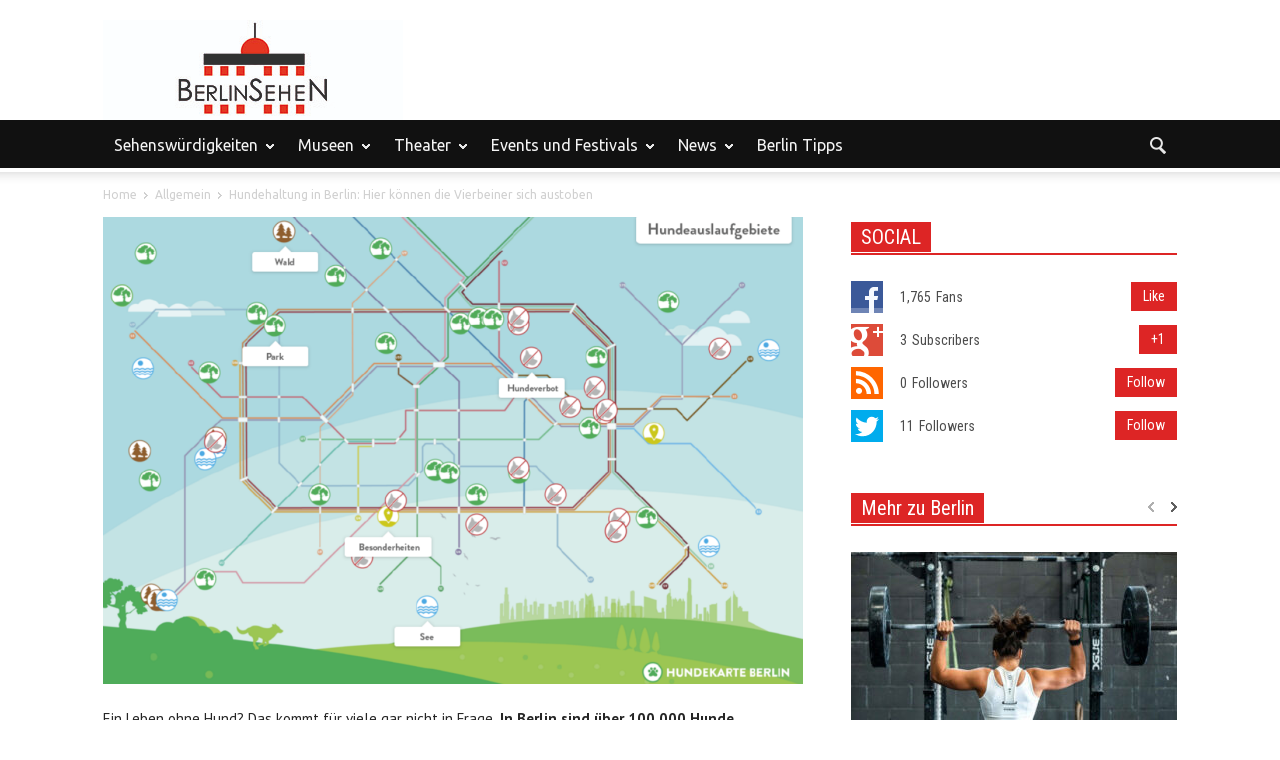

--- FILE ---
content_type: text/html; charset=UTF-8
request_url: https://berlin-sehen.de/hundehaltung-in-berlin-hier-koennen-die-vierbeiner-sich-austoben/
body_size: 18549
content:
<!doctype html >
<!--[if lt IE 7]> <html class="no-js ie6 oldie" lang="en"> <![endif]-->
<!--[if IE 7]>    <html class="no-js ie7 oldie" lang="en"> <![endif]-->
<!--[if IE 8]>    <html class="no-js ie8 oldie" lang="en"> <![endif]-->
<!--[if IE 9]>    <html class="no-js ie9 oldie" lang="en"> <![endif]-->
<!--[if gt IE 8]><!--> <html class="no-js" lang="de"> <!--<![endif]-->
<head>
    
    <meta charset="UTF-8" />
    <meta http-equiv="Content-Type" content="text/html; charset=UTF-8">
    <meta name="viewport" content="width=device-width, initial-scale=1.0">
    <meta name="author" content="Antonia">
    <link rel="pingback" href="https://berlin-sehen.de/xmlrpc.php" />

    <meta property="og:image" content="https://berlin-sehen.de/wp-content/uploads/2016/10/Hunde-Map-1_1200x800.png" /><meta name='robots' content='index, follow, max-image-preview:large, max-snippet:-1, max-video-preview:-1' />
	<style>img:is([sizes="auto" i], [sizes^="auto," i]) { contain-intrinsic-size: 3000px 1500px }</style>
	
	<!-- This site is optimized with the Yoast SEO plugin v26.6 - https://yoast.com/wordpress/plugins/seo/ -->
	<title>Hundehaltung in Berlin: Hier können die Vierbeiner sich austoben</title>
	<meta name="description" content="In Berlin sind über 100.000 Hunde gemeldet und fast überall herrscht Leinenzwang. Wo ihr euren Vierbeiner ohne Leine laufen lassen könnt, erfahrt ihr hier!" />
	<link rel="canonical" href="https://berlin-sehen.de/hundehaltung-in-berlin-hier-koennen-die-vierbeiner-sich-austoben/" />
	<meta property="og:locale" content="de_DE" />
	<meta property="og:type" content="article" />
	<meta property="og:title" content="Hundehaltung in Berlin: Hier können die Vierbeiner sich austoben" />
	<meta property="og:description" content="In Berlin sind über 100.000 Hunde gemeldet und fast überall herrscht Leinenzwang. Wo ihr euren Vierbeiner ohne Leine laufen lassen könnt, erfahrt ihr hier!" />
	<meta property="og:url" content="https://berlin-sehen.de/hundehaltung-in-berlin-hier-koennen-die-vierbeiner-sich-austoben/" />
	<meta property="og:site_name" content="Berlin Sehen | Die Hauptstadt erleben" />
	<meta property="article:published_time" content="2016-10-24T12:29:47+00:00" />
	<meta property="article:modified_time" content="2016-10-29T10:43:17+00:00" />
	<meta property="og:image" content="https://berlin-sehen.de/wp-content/uploads/2016/10/Hunde-Map-1_1200x800.png" />
	<meta property="og:image:width" content="1200" />
	<meta property="og:image:height" content="800" />
	<meta property="og:image:type" content="image/png" />
	<meta name="author" content="Antonia" />
	<meta name="twitter:label1" content="Verfasst von" />
	<meta name="twitter:data1" content="Antonia" />
	<meta name="twitter:label2" content="Geschätzte Lesezeit" />
	<meta name="twitter:data2" content="2 Minuten" />
	<script type="application/ld+json" class="yoast-schema-graph">{"@context":"https://schema.org","@graph":[{"@type":"WebPage","@id":"https://berlin-sehen.de/hundehaltung-in-berlin-hier-koennen-die-vierbeiner-sich-austoben/","url":"https://berlin-sehen.de/hundehaltung-in-berlin-hier-koennen-die-vierbeiner-sich-austoben/","name":"Hundehaltung in Berlin: Hier können die Vierbeiner sich austoben","isPartOf":{"@id":"https://berlin-sehen.de/#website"},"primaryImageOfPage":{"@id":"https://berlin-sehen.de/hundehaltung-in-berlin-hier-koennen-die-vierbeiner-sich-austoben/#primaryimage"},"image":{"@id":"https://berlin-sehen.de/hundehaltung-in-berlin-hier-koennen-die-vierbeiner-sich-austoben/#primaryimage"},"thumbnailUrl":"https://berlin-sehen.de/wp-content/uploads/2016/10/Hunde-Map-1_1200x800.png","datePublished":"2016-10-24T12:29:47+00:00","dateModified":"2016-10-29T10:43:17+00:00","author":{"@id":"https://berlin-sehen.de/#/schema/person/29e8d50b4f1a61a41b3fd3108ddf7c4a"},"description":"In Berlin sind über 100.000 Hunde gemeldet und fast überall herrscht Leinenzwang. Wo ihr euren Vierbeiner ohne Leine laufen lassen könnt, erfahrt ihr hier!","breadcrumb":{"@id":"https://berlin-sehen.de/hundehaltung-in-berlin-hier-koennen-die-vierbeiner-sich-austoben/#breadcrumb"},"inLanguage":"de","potentialAction":[{"@type":"ReadAction","target":["https://berlin-sehen.de/hundehaltung-in-berlin-hier-koennen-die-vierbeiner-sich-austoben/"]}]},{"@type":"ImageObject","inLanguage":"de","@id":"https://berlin-sehen.de/hundehaltung-in-berlin-hier-koennen-die-vierbeiner-sich-austoben/#primaryimage","url":"https://berlin-sehen.de/wp-content/uploads/2016/10/Hunde-Map-1_1200x800.png","contentUrl":"https://berlin-sehen.de/wp-content/uploads/2016/10/Hunde-Map-1_1200x800.png","width":1200,"height":800},{"@type":"BreadcrumbList","@id":"https://berlin-sehen.de/hundehaltung-in-berlin-hier-koennen-die-vierbeiner-sich-austoben/#breadcrumb","itemListElement":[{"@type":"ListItem","position":1,"name":"Berlin erleben","item":"https://berlin-sehen.de/"},{"@type":"ListItem","position":2,"name":"Allgemein","item":"https://berlin-sehen.de/allgemein/"},{"@type":"ListItem","position":3,"name":"Hundehaltung in Berlin: Hier können die Vierbeiner sich austoben"}]},{"@type":"WebSite","@id":"https://berlin-sehen.de/#website","url":"https://berlin-sehen.de/","name":"Berlin Sehen | Die Hauptstadt erleben","description":"Alle Infos rund um Berlin","potentialAction":[{"@type":"SearchAction","target":{"@type":"EntryPoint","urlTemplate":"https://berlin-sehen.de/?s={search_term_string}"},"query-input":{"@type":"PropertyValueSpecification","valueRequired":true,"valueName":"search_term_string"}}],"inLanguage":"de"},{"@type":"Person","@id":"https://berlin-sehen.de/#/schema/person/29e8d50b4f1a61a41b3fd3108ddf7c4a","name":"Antonia","image":{"@type":"ImageObject","inLanguage":"de","@id":"https://berlin-sehen.de/#/schema/person/image/","url":"https://secure.gravatar.com/avatar/da60d51c646ab1b28df61600eb2321c1ea1939f09a7a5d5b1ca4c1e6bded51d1?s=96&d=mm&r=g","contentUrl":"https://secure.gravatar.com/avatar/da60d51c646ab1b28df61600eb2321c1ea1939f09a7a5d5b1ca4c1e6bded51d1?s=96&d=mm&r=g","caption":"Antonia"},"description":"Antonia ist geborene Berlinerin und liebt die schönen Seiten der Stadt. Dazu gehören hippe Cafés, spannende Bars und schicke Restaurants. Außerdem geht Antonia auch gerne mal in ein Berliner Theater. So bleibt Sie in Berlin immer am Puls der Zeit."}]}</script>
	<!-- / Yoast SEO plugin. -->


<link rel='dns-prefetch' href='//ajax.googleapis.com' />
<link rel="alternate" type="application/rss+xml" title="Berlin Sehen | Die Hauptstadt erleben &raquo; Feed" href="https://berlin-sehen.de/feed/" />
<link rel="alternate" type="application/rss+xml" title="Berlin Sehen | Die Hauptstadt erleben &raquo; Kommentar-Feed" href="https://berlin-sehen.de/comments/feed/" />
<link rel="alternate" type="application/rss+xml" title="Berlin Sehen | Die Hauptstadt erleben &raquo; Kommentar-Feed zu Hundehaltung in Berlin: Hier können die Vierbeiner sich austoben" href="https://berlin-sehen.de/hundehaltung-in-berlin-hier-koennen-die-vierbeiner-sich-austoben/feed/" />
<script type="text/javascript">
/* <![CDATA[ */
window._wpemojiSettings = {"baseUrl":"https:\/\/s.w.org\/images\/core\/emoji\/16.0.1\/72x72\/","ext":".png","svgUrl":"https:\/\/s.w.org\/images\/core\/emoji\/16.0.1\/svg\/","svgExt":".svg","source":{"concatemoji":"https:\/\/berlin-sehen.de\/wp-includes\/js\/wp-emoji-release.min.js?ver=6.8.3"}};
/*! This file is auto-generated */
!function(s,n){var o,i,e;function c(e){try{var t={supportTests:e,timestamp:(new Date).valueOf()};sessionStorage.setItem(o,JSON.stringify(t))}catch(e){}}function p(e,t,n){e.clearRect(0,0,e.canvas.width,e.canvas.height),e.fillText(t,0,0);var t=new Uint32Array(e.getImageData(0,0,e.canvas.width,e.canvas.height).data),a=(e.clearRect(0,0,e.canvas.width,e.canvas.height),e.fillText(n,0,0),new Uint32Array(e.getImageData(0,0,e.canvas.width,e.canvas.height).data));return t.every(function(e,t){return e===a[t]})}function u(e,t){e.clearRect(0,0,e.canvas.width,e.canvas.height),e.fillText(t,0,0);for(var n=e.getImageData(16,16,1,1),a=0;a<n.data.length;a++)if(0!==n.data[a])return!1;return!0}function f(e,t,n,a){switch(t){case"flag":return n(e,"\ud83c\udff3\ufe0f\u200d\u26a7\ufe0f","\ud83c\udff3\ufe0f\u200b\u26a7\ufe0f")?!1:!n(e,"\ud83c\udde8\ud83c\uddf6","\ud83c\udde8\u200b\ud83c\uddf6")&&!n(e,"\ud83c\udff4\udb40\udc67\udb40\udc62\udb40\udc65\udb40\udc6e\udb40\udc67\udb40\udc7f","\ud83c\udff4\u200b\udb40\udc67\u200b\udb40\udc62\u200b\udb40\udc65\u200b\udb40\udc6e\u200b\udb40\udc67\u200b\udb40\udc7f");case"emoji":return!a(e,"\ud83e\udedf")}return!1}function g(e,t,n,a){var r="undefined"!=typeof WorkerGlobalScope&&self instanceof WorkerGlobalScope?new OffscreenCanvas(300,150):s.createElement("canvas"),o=r.getContext("2d",{willReadFrequently:!0}),i=(o.textBaseline="top",o.font="600 32px Arial",{});return e.forEach(function(e){i[e]=t(o,e,n,a)}),i}function t(e){var t=s.createElement("script");t.src=e,t.defer=!0,s.head.appendChild(t)}"undefined"!=typeof Promise&&(o="wpEmojiSettingsSupports",i=["flag","emoji"],n.supports={everything:!0,everythingExceptFlag:!0},e=new Promise(function(e){s.addEventListener("DOMContentLoaded",e,{once:!0})}),new Promise(function(t){var n=function(){try{var e=JSON.parse(sessionStorage.getItem(o));if("object"==typeof e&&"number"==typeof e.timestamp&&(new Date).valueOf()<e.timestamp+604800&&"object"==typeof e.supportTests)return e.supportTests}catch(e){}return null}();if(!n){if("undefined"!=typeof Worker&&"undefined"!=typeof OffscreenCanvas&&"undefined"!=typeof URL&&URL.createObjectURL&&"undefined"!=typeof Blob)try{var e="postMessage("+g.toString()+"("+[JSON.stringify(i),f.toString(),p.toString(),u.toString()].join(",")+"));",a=new Blob([e],{type:"text/javascript"}),r=new Worker(URL.createObjectURL(a),{name:"wpTestEmojiSupports"});return void(r.onmessage=function(e){c(n=e.data),r.terminate(),t(n)})}catch(e){}c(n=g(i,f,p,u))}t(n)}).then(function(e){for(var t in e)n.supports[t]=e[t],n.supports.everything=n.supports.everything&&n.supports[t],"flag"!==t&&(n.supports.everythingExceptFlag=n.supports.everythingExceptFlag&&n.supports[t]);n.supports.everythingExceptFlag=n.supports.everythingExceptFlag&&!n.supports.flag,n.DOMReady=!1,n.readyCallback=function(){n.DOMReady=!0}}).then(function(){return e}).then(function(){var e;n.supports.everything||(n.readyCallback(),(e=n.source||{}).concatemoji?t(e.concatemoji):e.wpemoji&&e.twemoji&&(t(e.twemoji),t(e.wpemoji)))}))}((window,document),window._wpemojiSettings);
/* ]]> */
</script>
<style id='wp-emoji-styles-inline-css' type='text/css'>

	img.wp-smiley, img.emoji {
		display: inline !important;
		border: none !important;
		box-shadow: none !important;
		height: 1em !important;
		width: 1em !important;
		margin: 0 0.07em !important;
		vertical-align: -0.1em !important;
		background: none !important;
		padding: 0 !important;
	}
</style>
<link rel='stylesheet' id='wp-block-library-css' href='https://berlin-sehen.de/wp-includes/css/dist/block-library/style.min.css?ver=6.8.3' type='text/css' media='all' />
<style id='classic-theme-styles-inline-css' type='text/css'>
/*! This file is auto-generated */
.wp-block-button__link{color:#fff;background-color:#32373c;border-radius:9999px;box-shadow:none;text-decoration:none;padding:calc(.667em + 2px) calc(1.333em + 2px);font-size:1.125em}.wp-block-file__button{background:#32373c;color:#fff;text-decoration:none}
</style>
<style id='global-styles-inline-css' type='text/css'>
:root{--wp--preset--aspect-ratio--square: 1;--wp--preset--aspect-ratio--4-3: 4/3;--wp--preset--aspect-ratio--3-4: 3/4;--wp--preset--aspect-ratio--3-2: 3/2;--wp--preset--aspect-ratio--2-3: 2/3;--wp--preset--aspect-ratio--16-9: 16/9;--wp--preset--aspect-ratio--9-16: 9/16;--wp--preset--color--black: #000000;--wp--preset--color--cyan-bluish-gray: #abb8c3;--wp--preset--color--white: #ffffff;--wp--preset--color--pale-pink: #f78da7;--wp--preset--color--vivid-red: #cf2e2e;--wp--preset--color--luminous-vivid-orange: #ff6900;--wp--preset--color--luminous-vivid-amber: #fcb900;--wp--preset--color--light-green-cyan: #7bdcb5;--wp--preset--color--vivid-green-cyan: #00d084;--wp--preset--color--pale-cyan-blue: #8ed1fc;--wp--preset--color--vivid-cyan-blue: #0693e3;--wp--preset--color--vivid-purple: #9b51e0;--wp--preset--gradient--vivid-cyan-blue-to-vivid-purple: linear-gradient(135deg,rgba(6,147,227,1) 0%,rgb(155,81,224) 100%);--wp--preset--gradient--light-green-cyan-to-vivid-green-cyan: linear-gradient(135deg,rgb(122,220,180) 0%,rgb(0,208,130) 100%);--wp--preset--gradient--luminous-vivid-amber-to-luminous-vivid-orange: linear-gradient(135deg,rgba(252,185,0,1) 0%,rgba(255,105,0,1) 100%);--wp--preset--gradient--luminous-vivid-orange-to-vivid-red: linear-gradient(135deg,rgba(255,105,0,1) 0%,rgb(207,46,46) 100%);--wp--preset--gradient--very-light-gray-to-cyan-bluish-gray: linear-gradient(135deg,rgb(238,238,238) 0%,rgb(169,184,195) 100%);--wp--preset--gradient--cool-to-warm-spectrum: linear-gradient(135deg,rgb(74,234,220) 0%,rgb(151,120,209) 20%,rgb(207,42,186) 40%,rgb(238,44,130) 60%,rgb(251,105,98) 80%,rgb(254,248,76) 100%);--wp--preset--gradient--blush-light-purple: linear-gradient(135deg,rgb(255,206,236) 0%,rgb(152,150,240) 100%);--wp--preset--gradient--blush-bordeaux: linear-gradient(135deg,rgb(254,205,165) 0%,rgb(254,45,45) 50%,rgb(107,0,62) 100%);--wp--preset--gradient--luminous-dusk: linear-gradient(135deg,rgb(255,203,112) 0%,rgb(199,81,192) 50%,rgb(65,88,208) 100%);--wp--preset--gradient--pale-ocean: linear-gradient(135deg,rgb(255,245,203) 0%,rgb(182,227,212) 50%,rgb(51,167,181) 100%);--wp--preset--gradient--electric-grass: linear-gradient(135deg,rgb(202,248,128) 0%,rgb(113,206,126) 100%);--wp--preset--gradient--midnight: linear-gradient(135deg,rgb(2,3,129) 0%,rgb(40,116,252) 100%);--wp--preset--font-size--small: 13px;--wp--preset--font-size--medium: 20px;--wp--preset--font-size--large: 36px;--wp--preset--font-size--x-large: 42px;--wp--preset--spacing--20: 0.44rem;--wp--preset--spacing--30: 0.67rem;--wp--preset--spacing--40: 1rem;--wp--preset--spacing--50: 1.5rem;--wp--preset--spacing--60: 2.25rem;--wp--preset--spacing--70: 3.38rem;--wp--preset--spacing--80: 5.06rem;--wp--preset--shadow--natural: 6px 6px 9px rgba(0, 0, 0, 0.2);--wp--preset--shadow--deep: 12px 12px 50px rgba(0, 0, 0, 0.4);--wp--preset--shadow--sharp: 6px 6px 0px rgba(0, 0, 0, 0.2);--wp--preset--shadow--outlined: 6px 6px 0px -3px rgba(255, 255, 255, 1), 6px 6px rgba(0, 0, 0, 1);--wp--preset--shadow--crisp: 6px 6px 0px rgba(0, 0, 0, 1);}:where(.is-layout-flex){gap: 0.5em;}:where(.is-layout-grid){gap: 0.5em;}body .is-layout-flex{display: flex;}.is-layout-flex{flex-wrap: wrap;align-items: center;}.is-layout-flex > :is(*, div){margin: 0;}body .is-layout-grid{display: grid;}.is-layout-grid > :is(*, div){margin: 0;}:where(.wp-block-columns.is-layout-flex){gap: 2em;}:where(.wp-block-columns.is-layout-grid){gap: 2em;}:where(.wp-block-post-template.is-layout-flex){gap: 1.25em;}:where(.wp-block-post-template.is-layout-grid){gap: 1.25em;}.has-black-color{color: var(--wp--preset--color--black) !important;}.has-cyan-bluish-gray-color{color: var(--wp--preset--color--cyan-bluish-gray) !important;}.has-white-color{color: var(--wp--preset--color--white) !important;}.has-pale-pink-color{color: var(--wp--preset--color--pale-pink) !important;}.has-vivid-red-color{color: var(--wp--preset--color--vivid-red) !important;}.has-luminous-vivid-orange-color{color: var(--wp--preset--color--luminous-vivid-orange) !important;}.has-luminous-vivid-amber-color{color: var(--wp--preset--color--luminous-vivid-amber) !important;}.has-light-green-cyan-color{color: var(--wp--preset--color--light-green-cyan) !important;}.has-vivid-green-cyan-color{color: var(--wp--preset--color--vivid-green-cyan) !important;}.has-pale-cyan-blue-color{color: var(--wp--preset--color--pale-cyan-blue) !important;}.has-vivid-cyan-blue-color{color: var(--wp--preset--color--vivid-cyan-blue) !important;}.has-vivid-purple-color{color: var(--wp--preset--color--vivid-purple) !important;}.has-black-background-color{background-color: var(--wp--preset--color--black) !important;}.has-cyan-bluish-gray-background-color{background-color: var(--wp--preset--color--cyan-bluish-gray) !important;}.has-white-background-color{background-color: var(--wp--preset--color--white) !important;}.has-pale-pink-background-color{background-color: var(--wp--preset--color--pale-pink) !important;}.has-vivid-red-background-color{background-color: var(--wp--preset--color--vivid-red) !important;}.has-luminous-vivid-orange-background-color{background-color: var(--wp--preset--color--luminous-vivid-orange) !important;}.has-luminous-vivid-amber-background-color{background-color: var(--wp--preset--color--luminous-vivid-amber) !important;}.has-light-green-cyan-background-color{background-color: var(--wp--preset--color--light-green-cyan) !important;}.has-vivid-green-cyan-background-color{background-color: var(--wp--preset--color--vivid-green-cyan) !important;}.has-pale-cyan-blue-background-color{background-color: var(--wp--preset--color--pale-cyan-blue) !important;}.has-vivid-cyan-blue-background-color{background-color: var(--wp--preset--color--vivid-cyan-blue) !important;}.has-vivid-purple-background-color{background-color: var(--wp--preset--color--vivid-purple) !important;}.has-black-border-color{border-color: var(--wp--preset--color--black) !important;}.has-cyan-bluish-gray-border-color{border-color: var(--wp--preset--color--cyan-bluish-gray) !important;}.has-white-border-color{border-color: var(--wp--preset--color--white) !important;}.has-pale-pink-border-color{border-color: var(--wp--preset--color--pale-pink) !important;}.has-vivid-red-border-color{border-color: var(--wp--preset--color--vivid-red) !important;}.has-luminous-vivid-orange-border-color{border-color: var(--wp--preset--color--luminous-vivid-orange) !important;}.has-luminous-vivid-amber-border-color{border-color: var(--wp--preset--color--luminous-vivid-amber) !important;}.has-light-green-cyan-border-color{border-color: var(--wp--preset--color--light-green-cyan) !important;}.has-vivid-green-cyan-border-color{border-color: var(--wp--preset--color--vivid-green-cyan) !important;}.has-pale-cyan-blue-border-color{border-color: var(--wp--preset--color--pale-cyan-blue) !important;}.has-vivid-cyan-blue-border-color{border-color: var(--wp--preset--color--vivid-cyan-blue) !important;}.has-vivid-purple-border-color{border-color: var(--wp--preset--color--vivid-purple) !important;}.has-vivid-cyan-blue-to-vivid-purple-gradient-background{background: var(--wp--preset--gradient--vivid-cyan-blue-to-vivid-purple) !important;}.has-light-green-cyan-to-vivid-green-cyan-gradient-background{background: var(--wp--preset--gradient--light-green-cyan-to-vivid-green-cyan) !important;}.has-luminous-vivid-amber-to-luminous-vivid-orange-gradient-background{background: var(--wp--preset--gradient--luminous-vivid-amber-to-luminous-vivid-orange) !important;}.has-luminous-vivid-orange-to-vivid-red-gradient-background{background: var(--wp--preset--gradient--luminous-vivid-orange-to-vivid-red) !important;}.has-very-light-gray-to-cyan-bluish-gray-gradient-background{background: var(--wp--preset--gradient--very-light-gray-to-cyan-bluish-gray) !important;}.has-cool-to-warm-spectrum-gradient-background{background: var(--wp--preset--gradient--cool-to-warm-spectrum) !important;}.has-blush-light-purple-gradient-background{background: var(--wp--preset--gradient--blush-light-purple) !important;}.has-blush-bordeaux-gradient-background{background: var(--wp--preset--gradient--blush-bordeaux) !important;}.has-luminous-dusk-gradient-background{background: var(--wp--preset--gradient--luminous-dusk) !important;}.has-pale-ocean-gradient-background{background: var(--wp--preset--gradient--pale-ocean) !important;}.has-electric-grass-gradient-background{background: var(--wp--preset--gradient--electric-grass) !important;}.has-midnight-gradient-background{background: var(--wp--preset--gradient--midnight) !important;}.has-small-font-size{font-size: var(--wp--preset--font-size--small) !important;}.has-medium-font-size{font-size: var(--wp--preset--font-size--medium) !important;}.has-large-font-size{font-size: var(--wp--preset--font-size--large) !important;}.has-x-large-font-size{font-size: var(--wp--preset--font-size--x-large) !important;}
:where(.wp-block-post-template.is-layout-flex){gap: 1.25em;}:where(.wp-block-post-template.is-layout-grid){gap: 1.25em;}
:where(.wp-block-columns.is-layout-flex){gap: 2em;}:where(.wp-block-columns.is-layout-grid){gap: 2em;}
:root :where(.wp-block-pullquote){font-size: 1.5em;line-height: 1.6;}
</style>
<link rel="https://api.w.org/" href="https://berlin-sehen.de/wp-json/" /><link rel="alternate" title="JSON" type="application/json" href="https://berlin-sehen.de/wp-json/wp/v2/posts/2985" /><link rel="EditURI" type="application/rsd+xml" title="RSD" href="https://berlin-sehen.de/xmlrpc.php?rsd" />
<meta name="generator" content="WordPress 6.8.3" />
<link rel='shortlink' href='https://berlin-sehen.de/?p=2985' />
<link rel="alternate" title="oEmbed (JSON)" type="application/json+oembed" href="https://berlin-sehen.de/wp-json/oembed/1.0/embed?url=https%3A%2F%2Fberlin-sehen.de%2Fhundehaltung-in-berlin-hier-koennen-die-vierbeiner-sich-austoben%2F" />
<link rel="alternate" title="oEmbed (XML)" type="text/xml+oembed" href="https://berlin-sehen.de/wp-json/oembed/1.0/embed?url=https%3A%2F%2Fberlin-sehen.de%2Fhundehaltung-in-berlin-hier-koennen-die-vierbeiner-sich-austoben%2F&#038;format=xml" />
<!--[if lt IE 9]><script src="https://html5shim.googlecode.com/svn/trunk/html5.js"></script><![endif]-->
    <meta name="generator" content="Powered by Visual Composer - drag and drop page builder for WordPress."/>
<!--[if IE 8]><link rel="stylesheet" type="text/css" href="https://berlin-sehen.de/wp-content/plugins/js_composer/assets/css/vc-ie8.css" media="screen"><![endif]-->
<!-- JS generated by theme -->

<script>
    

var td_blocks = []; //here we store all the items for the current page

//td_block class - each ajax block uses a object of this class for requests
function td_block() {
    this.id = '';
    this.block_type = 1; //block type id (1-234 etc)
    this.atts = '';
    this.td_cur_cat = '';
    this.td_column_number = '';
    this.td_current_page = 1; //
    this.post_count = 0; //from wp
    this.found_posts = 0; //from wp
    this.max_num_pages = 0; //from wp
    this.is_ajax_running = false;
    this.header_color = '';
    this.ajax_pagination_infinite_stop = ''; //show load more at page x
}

    
var td_ad_background_click_link="";
var td_ad_background_click_target="";
var td_ajax_url="https://berlin-sehen.de/wp-admin/admin-ajax.php";
var td_get_template_directory_uri="https://berlin-sehen.de/wp-content/themes/Newspaper";
var tds_snap_menu="smart_snap_always";
var tds_header_style="";
var tds_mobile_swipe="";
var td_search_url="https://berlin-sehen.de/search/";
var td_please_wait="Please wait...";
var td_email_user_pass_incorrect="User or password incorrect!";
var td_email_user_incorrect="Email or username incorrect!";
var td_email_incorrect="Email incorrect!";
var tds_more_articles_on_post_enable="show";
var tds_more_articles_on_post_time_to_wait="1";
var tds_more_articles_on_post_pages_distance_from_top="200";
var tds_theme_color_site_wide="#dd2525";
</script>

<style>body {visibility:hidden;}</style><link rel="icon" href="https://berlin-sehen.de/wp-content/uploads/2020/04/berlin-sehen-favicon-150x150.png" sizes="32x32" />
<link rel="icon" href="https://berlin-sehen.de/wp-content/uploads/2020/04/berlin-sehen-favicon.png" sizes="192x192" />
<link rel="apple-touch-icon" href="https://berlin-sehen.de/wp-content/uploads/2020/04/berlin-sehen-favicon.png" />
<meta name="msapplication-TileImage" content="https://berlin-sehen.de/wp-content/uploads/2020/04/berlin-sehen-favicon.png" />
</head>

<body class="wp-singular post-template-default single single-post postid-2985 single-format-standard wp-theme-Newspaper td-full-layout hundehaltung-in-berlin-hier-koennen-die-vierbeiner-sich-austoben single_template_3 wpb-js-composer js-comp-ver-4.3.4 vc_responsive">



<div id="outer-wrap">
    <div id="td-mobile-nav" class="td-transition-content-and-menu">
    <!-- mobile menu close -->
    <div class="td-mobile-close">
        <a href="#">Schließen</a>
        <div class="td-nav-triangle"></div>
    </div>

    <div class="td-mobile-content">
        <div class="menu-main-container"><ul id="menu-main" class=""><li id="menu-item-13" class="menu-item menu-item-type-post_type menu-item-object-page current-post-parent menu-item-has-children menu-item-first menu-item-13"><a href="https://berlin-sehen.de/sehenswurdigkeiten-in-berlin/">Sehenswürdigkeiten</a>
<ul class="sub-menu">
	<li id="menu-item-311" class="menu-item menu-item-type-post_type menu-item-object-page menu-item-311"><a href="https://berlin-sehen.de/sehenswurdigkeiten-in-berlin/das-brandenburger-tor/">Brandenburger Tor</a></li>
	<li id="menu-item-3307" class="menu-item menu-item-type-post_type menu-item-object-page menu-item-3307"><a href="https://berlin-sehen.de/sehenswurdigkeiten-in-berlin/siegessaeule/">Siegessäule</a></li>
	<li id="menu-item-3244" class="menu-item menu-item-type-post_type menu-item-object-page menu-item-3244"><a href="https://berlin-sehen.de/sehenswurdigkeiten-in-berlin/reichstag/">Reichstag</a></li>
	<li id="menu-item-579" class="menu-item menu-item-type-post_type menu-item-object-page menu-item-579"><a href="https://berlin-sehen.de/sehenswurdigkeiten-in-berlin/berliner-dom/">Berliner Dom</a></li>
	<li id="menu-item-570" class="menu-item menu-item-type-post_type menu-item-object-page menu-item-570"><a href="https://berlin-sehen.de/sehenswurdigkeiten-in-berlin/checkpoint-charlie/">Checkpoint Charlie</a></li>
	<li id="menu-item-3842" class="menu-item menu-item-type-post_type menu-item-object-page menu-item-has-children menu-item-3842"><a href="https://berlin-sehen.de/sehenswurdigkeiten-in-berlin/alexanderplatz/">Alexanderplatz</a>
	<ul class="sub-menu">
		<li id="menu-item-316" class="menu-item menu-item-type-post_type menu-item-object-page menu-item-316"><a href="https://berlin-sehen.de/sehenswurdigkeiten-in-berlin/der-berliner-fernsehturm/">Fernsehturm</a></li>
		<li id="menu-item-466" class="menu-item menu-item-type-post_type menu-item-object-page menu-item-466"><a href="https://berlin-sehen.de/sehenswurdigkeiten-in-berlin/rotes-rathaus-berlin/">Rotes Rathaus</a></li>
		<li id="menu-item-3936" class="menu-item menu-item-type-post_type menu-item-object-page menu-item-3936"><a href="https://berlin-sehen.de/neptunbrunnen-berlin/">Neptunbrunnen</a></li>
	</ul>
</li>
	<li id="menu-item-3231" class="menu-item menu-item-type-post_type menu-item-object-page menu-item-has-children menu-item-3231"><a href="https://berlin-sehen.de/sehenswurdigkeiten-in-berlin/potsdamer-platz/">Potsdamer Platz</a>
	<ul class="sub-menu">
		<li id="menu-item-2379" class="menu-item menu-item-type-post_type menu-item-object-page menu-item-2379"><a href="https://berlin-sehen.de/sehenswurdigkeiten-in-berlin/panoramapunkt-am-potsdamer-platz/">Panoramapunkt am Potsdamer Platz</a></li>
	</ul>
</li>
	<li id="menu-item-301" class="menu-item menu-item-type-post_type menu-item-object-page menu-item-301"><a href="https://berlin-sehen.de/sehenswurdigkeiten-in-berlin/gaerten-der-welt-berlin/">Gärten der Welt</a></li>
	<li id="menu-item-480" class="menu-item menu-item-type-post_type menu-item-object-page menu-item-has-children menu-item-480"><a href="https://berlin-sehen.de/sehenswurdigkeiten-in-berlin/berliner-gendarmenmarkt/">Gendarmenmarkt</a>
	<ul class="sub-menu">
		<li id="menu-item-3206" class="menu-item menu-item-type-post_type menu-item-object-page menu-item-3206"><a href="https://berlin-sehen.de/sehenswurdigkeiten-in-berlin/schauspielhaus-berlin/">Schauspielhaus Berlin</a></li>
		<li id="menu-item-3209" class="menu-item menu-item-type-post_type menu-item-object-page menu-item-3209"><a href="https://berlin-sehen.de/sehenswurdigkeiten-in-berlin/der-deutsche-dom/">Der Deutsche Dom</a></li>
		<li id="menu-item-3214" class="menu-item menu-item-type-post_type menu-item-object-page menu-item-3214"><a href="https://berlin-sehen.de/sehenswurdigkeiten-in-berlin/der-franzoesische-dom/">Der Französische Dom</a></li>
	</ul>
</li>
	<li id="menu-item-326" class="menu-item menu-item-type-post_type menu-item-object-page menu-item-326"><a href="https://berlin-sehen.de/sehenswurdigkeiten-in-berlin/der-kurfuerstendamm-kudamm/">Kurfürsten Damm</a></li>
	<li id="menu-item-498" class="menu-item menu-item-type-post_type menu-item-object-page menu-item-498"><a href="https://berlin-sehen.de/sehenswurdigkeiten-in-berlin/nikolaikirche-marienkirche/">Nikolaikirche und Marienkirche</a></li>
	<li id="menu-item-335" class="menu-item menu-item-type-post_type menu-item-object-page menu-item-335"><a href="https://berlin-sehen.de/sehenswurdigkeiten-in-berlin/die-oberbaumbrucke/">Oberbaumbrücke</a></li>
	<li id="menu-item-3308" class="menu-item menu-item-type-post_type menu-item-object-page menu-item-3308"><a href="https://berlin-sehen.de/sehenswurdigkeiten-in-berlin/bundeskanzleramt/">Bundeskanzleramt</a></li>
	<li id="menu-item-506" class="menu-item menu-item-type-post_type menu-item-object-page menu-item-506"><a href="https://berlin-sehen.de/sehenswurdigkeiten-in-berlin/schloss-charlottenburg/">Schloss Charlottenburg</a></li>
	<li id="menu-item-514" class="menu-item menu-item-type-post_type menu-item-object-page menu-item-514"><a href="https://berlin-sehen.de/sehenswurdigkeiten-in-berlin/zitadelle-spandau/">Zitadelle Spandau</a></li>
	<li id="menu-item-110" class="menu-item menu-item-type-post_type menu-item-object-page menu-item-has-children menu-item-110"><a href="https://berlin-sehen.de/sehenswurdigkeiten-in-berlin/stadt-touren/">Stadt-Touren</a>
	<ul class="sub-menu">
		<li id="menu-item-410" class="menu-item menu-item-type-post_type menu-item-object-page menu-item-410"><a href="https://berlin-sehen.de/sehenswurdigkeiten-in-berlin/stadt-touren/bustour-durch-berlin-sightseeing-der-flexiblen-art/">Bustouren Berlin</a></li>
		<li id="menu-item-139" class="menu-item menu-item-type-post_type menu-item-object-page menu-item-139"><a href="https://berlin-sehen.de/sehenswurdigkeiten-in-berlin/stadttour-mythos-berlin/">Stadttour Mythos Berlin</a></li>
	</ul>
</li>
</ul>
</li>
<li id="menu-item-17" class="menu-item menu-item-type-post_type menu-item-object-page menu-item-has-children menu-item-17"><a href="https://berlin-sehen.de/museen-in-berlin/">Museen</a>
<ul class="sub-menu">
	<li id="menu-item-126" class="menu-item menu-item-type-post_type menu-item-object-page menu-item-126"><a href="https://berlin-sehen.de/museen-in-berlin/museumsinsel/">Die Museumsinsel</a></li>
	<li id="menu-item-212" class="menu-item menu-item-type-post_type menu-item-object-page menu-item-212"><a href="https://berlin-sehen.de/museen-in-berlin/juedisches-museum-berlin/">Jüdisches Museum</a></li>
	<li id="menu-item-986" class="menu-item menu-item-type-post_type menu-item-object-page menu-item-986"><a href="https://berlin-sehen.de/museen-in-berlin/neue-nationalgalerie-berlin/">Neue Nationalgalerie Berlin</a></li>
	<li id="menu-item-248" class="menu-item menu-item-type-post_type menu-item-object-page menu-item-248"><a href="https://berlin-sehen.de/museen-in-berlin/museum-fur-naturkunde/">Naturkundemuseum Berlin</a></li>
</ul>
</li>
<li id="menu-item-9" class="menu-item menu-item-type-post_type menu-item-object-page menu-item-has-children menu-item-9"><a href="https://berlin-sehen.de/theater-in-berlin/">Theater</a>
<ul class="sub-menu">
	<li id="menu-item-194" class="menu-item menu-item-type-post_type menu-item-object-page menu-item-194"><a href="https://berlin-sehen.de/theater-in-berlin/deutsches-theater-berlin/">Deutsches Theater Berlin</a></li>
	<li id="menu-item-106" class="menu-item menu-item-type-post_type menu-item-object-page menu-item-106"><a href="https://berlin-sehen.de/theater-in-berlin/berliner-ensemble/">Das Berliner Ensemble</a></li>
	<li id="menu-item-695" class="menu-item menu-item-type-post_type menu-item-object-page menu-item-695"><a href="https://berlin-sehen.de/theater-in-berlin/theater-des-westens/">Theater des Westens</a></li>
	<li id="menu-item-677" class="menu-item menu-item-type-post_type menu-item-object-page menu-item-677"><a href="https://berlin-sehen.de/theater-in-berlin/hebbel-theater/">Das Hebbel-Theater</a></li>
	<li id="menu-item-528" class="menu-item menu-item-type-post_type menu-item-object-page menu-item-528"><a href="https://berlin-sehen.de/theater-in-berlin/staatsoper-berlin-unter-den-linden/">Staatsoper</a></li>
	<li id="menu-item-136" class="menu-item menu-item-type-post_type menu-item-object-page menu-item-136"><a href="https://berlin-sehen.de/theater-in-berlin/berliner-volksbuehne/">Berliner Volksbühne</a></li>
	<li id="menu-item-3222" class="menu-item menu-item-type-post_type menu-item-object-page menu-item-3222"><a href="https://berlin-sehen.de/theater-in-berlin/maxim-gorki-theater/">Maxim Gorki Theater</a></li>
	<li id="menu-item-3226" class="menu-item menu-item-type-post_type menu-item-object-page menu-item-3226"><a href="https://berlin-sehen.de/theater-in-berlin/stage-theater-am-potsdamer-platz/">Stage Theater am Potsdamer Platz</a></li>
</ul>
</li>
<li id="menu-item-38" class="menu-item menu-item-type-post_type menu-item-object-page menu-item-has-children menu-item-38"><a href="https://berlin-sehen.de/events-in-berlin/">Events und Festivals</a>
<ul class="sub-menu">
	<li id="menu-item-25" class="menu-item menu-item-type-post_type menu-item-object-page menu-item-has-children menu-item-25"><a href="https://berlin-sehen.de/events-in-berlin/konzerte-in-berlin/">Konzerte</a>
	<ul class="sub-menu">
		<li id="menu-item-778" class="menu-item menu-item-type-post_type menu-item-object-page menu-item-778"><a href="https://berlin-sehen.de/events-in-berlin/konzerte-in-berlin/die-berliner-philharmonie/">Die Berliner Philharmonie</a></li>
		<li id="menu-item-114" class="menu-item menu-item-type-post_type menu-item-object-page menu-item-114"><a href="https://berlin-sehen.de/events-in-berlin/konzerte-in-berlin/die-berliner-waldbuehne/">Waldbühne Berlin</a></li>
		<li id="menu-item-142" class="menu-item menu-item-type-post_type menu-item-object-page menu-item-142"><a href="https://berlin-sehen.de/events-in-berlin/konzerte-in-berlin/konzerthallen-berlin/">Konzerthallen in Berlin</a></li>
	</ul>
</li>
	<li id="menu-item-702" class="menu-item menu-item-type-post_type menu-item-object-page menu-item-702"><a href="https://berlin-sehen.de/events-in-berlin/strasenfeste-und-paraden/">Straßenfeste und Paraden</a></li>
	<li id="menu-item-1062" class="menu-item menu-item-type-custom menu-item-object-custom menu-item-1062"><a href="https://berlin-sehen.de/tag/berlin-am-wochenende/">Berlin am Wochenende</a></li>
</ul>
</li>
<li id="menu-item-701" class="menu-item menu-item-type-taxonomy menu-item-object-category menu-item-has-children menu-item-701"><a href="https://berlin-sehen.de/news/">News</a>
<ul class="sub-menu">
	<li id="menu-item-700" class="menu-item menu-item-type-taxonomy menu-item-object-category menu-item-700"><a href="https://berlin-sehen.de/kulturnews/">Kulturnews</a></li>
	<li id="menu-item-1035" class="menu-item menu-item-type-taxonomy menu-item-object-category menu-item-1035"><a href="https://berlin-sehen.de/sport/">Sport</a></li>
	<li id="menu-item-1060" class="menu-item menu-item-type-taxonomy menu-item-object-category menu-item-1060"><a href="https://berlin-sehen.de/bildung/">Bildung</a></li>
	<li id="menu-item-1061" class="menu-item menu-item-type-taxonomy menu-item-object-category current-post-ancestor current-menu-parent current-post-parent menu-item-1061"><a href="https://berlin-sehen.de/lifestyle/">Lifestyle</a></li>
</ul>
</li>
<li id="menu-item-699" class="menu-item menu-item-type-taxonomy menu-item-object-category current-post-ancestor current-menu-parent current-post-parent menu-item-699"><a href="https://berlin-sehen.de/tipps/">Berlin Tipps</a></li>
</ul></div>    </div>
</div>    <div id="inner-wrap" class="td-transition-content-and-menu">

<!-- graphic logo and ad -->
<div class="td-header-bg">
    <div class="container td-logo-rec-wrap">
        <div class="row">
            <div class="span4 header-logo-wrap" role="banner" itemscope="itemscope" itemtype="https://schema.org/Organization">
                                    <a itemprop="url" href="https://berlin-sehen.de">
                        <img width="300" class="td-retina-data" data-retina="https://berlin-sehen.de/wp-content/uploads/2015/01/berlin-sehen-logo-berlin-erleben.jpg" src="https://berlin-sehen.de/wp-content/uploads/2015/01/berlin-sehen-logo-berlin-erleben-klein.jpg" alt="Berlin Sehen Logo"/>
                    </a>
                    <meta itemprop="name" content="Berlin Sehen | Die Hauptstadt erleben">
                                </div>
            <div class="span8 td-header-style-1">
                            </div>
        </div>
    </div>
</div>
<!-- header menu -->

<div class="td-menu-placeholder">

    <div class="td-menu-background">
        <div class="container td-menu-wrap">



            <div class="row-fluid td-menu-header">

                <div class="span11">
                                            <div class="mobile-logo-wrap">
                                                                <a itemprop="url" href="https://berlin-sehen.de">
                                        <img width="300" class="td-retina-data"  data-retina="https://berlin-sehen.de/wp-content/uploads/2015/01/berlin-sehen-logo-berlin-erleben.jpg" src="https://berlin-sehen.de/wp-content/uploads/2015/01/berlin-sehen-logo-berlin-erleben-klein.jpg" alt="Berlin Sehen Logo"/>
                                    </a>
                                    <meta itemprop="name" content="Berlin Sehen | Die Hauptstadt erleben">
                                                        </div>
                    

                    <div id="td-top-mobile-toggle">
                        <ul class="sf-menu">
                            <li>
                                <a href="#">
                                    <span class="menu_icon td-sp td-sp-ico-menu"></span>
                                </a>
                            </li>
                        </ul>
                    </div>

                    <div id="td-top-menu" role="navigation" itemscope="itemscope" itemtype="https://schema.org/SiteNavigationElement">

                            <div class="menu-main-container"><ul id="menu-main-1" class="sf-menu"><li class="menu-item menu-item-type-post_type menu-item-object-page current-post-parent menu-item-has-children menu-item-first td-menu-item td-normal-menu menu-item-13"><a href="https://berlin-sehen.de/sehenswurdigkeiten-in-berlin/">Sehenswürdigkeiten</a>
<ul class="sub-menu">
	<li class="menu-item menu-item-type-post_type menu-item-object-page td-menu-item td-normal-menu menu-item-311"><a href="https://berlin-sehen.de/sehenswurdigkeiten-in-berlin/das-brandenburger-tor/">Brandenburger Tor</a></li>
	<li class="menu-item menu-item-type-post_type menu-item-object-page td-menu-item td-normal-menu menu-item-3307"><a href="https://berlin-sehen.de/sehenswurdigkeiten-in-berlin/siegessaeule/">Siegessäule</a></li>
	<li class="menu-item menu-item-type-post_type menu-item-object-page td-menu-item td-normal-menu menu-item-3244"><a href="https://berlin-sehen.de/sehenswurdigkeiten-in-berlin/reichstag/">Reichstag</a></li>
	<li class="menu-item menu-item-type-post_type menu-item-object-page td-menu-item td-normal-menu menu-item-579"><a href="https://berlin-sehen.de/sehenswurdigkeiten-in-berlin/berliner-dom/">Berliner Dom</a></li>
	<li class="menu-item menu-item-type-post_type menu-item-object-page td-menu-item td-normal-menu menu-item-570"><a href="https://berlin-sehen.de/sehenswurdigkeiten-in-berlin/checkpoint-charlie/">Checkpoint Charlie</a></li>
	<li class="menu-item menu-item-type-post_type menu-item-object-page menu-item-has-children td-menu-item td-normal-menu menu-item-3842"><a href="https://berlin-sehen.de/sehenswurdigkeiten-in-berlin/alexanderplatz/">Alexanderplatz</a>
	<ul class="sub-menu">
		<li class="menu-item menu-item-type-post_type menu-item-object-page td-menu-item td-normal-menu menu-item-316"><a href="https://berlin-sehen.de/sehenswurdigkeiten-in-berlin/der-berliner-fernsehturm/">Fernsehturm</a></li>
		<li class="menu-item menu-item-type-post_type menu-item-object-page td-menu-item td-normal-menu menu-item-466"><a href="https://berlin-sehen.de/sehenswurdigkeiten-in-berlin/rotes-rathaus-berlin/">Rotes Rathaus</a></li>
		<li class="menu-item menu-item-type-post_type menu-item-object-page td-menu-item td-normal-menu menu-item-3936"><a href="https://berlin-sehen.de/neptunbrunnen-berlin/">Neptunbrunnen</a></li>
	</ul>
</li>
	<li class="menu-item menu-item-type-post_type menu-item-object-page menu-item-has-children td-menu-item td-normal-menu menu-item-3231"><a href="https://berlin-sehen.de/sehenswurdigkeiten-in-berlin/potsdamer-platz/">Potsdamer Platz</a>
	<ul class="sub-menu">
		<li class="menu-item menu-item-type-post_type menu-item-object-page td-menu-item td-normal-menu menu-item-2379"><a href="https://berlin-sehen.de/sehenswurdigkeiten-in-berlin/panoramapunkt-am-potsdamer-platz/">Panoramapunkt am Potsdamer Platz</a></li>
	</ul>
</li>
	<li class="menu-item menu-item-type-post_type menu-item-object-page td-menu-item td-normal-menu menu-item-301"><a href="https://berlin-sehen.de/sehenswurdigkeiten-in-berlin/gaerten-der-welt-berlin/">Gärten der Welt</a></li>
	<li class="menu-item menu-item-type-post_type menu-item-object-page menu-item-has-children td-menu-item td-normal-menu menu-item-480"><a href="https://berlin-sehen.de/sehenswurdigkeiten-in-berlin/berliner-gendarmenmarkt/">Gendarmenmarkt</a>
	<ul class="sub-menu">
		<li class="menu-item menu-item-type-post_type menu-item-object-page td-menu-item td-normal-menu menu-item-3206"><a href="https://berlin-sehen.de/sehenswurdigkeiten-in-berlin/schauspielhaus-berlin/">Schauspielhaus Berlin</a></li>
		<li class="menu-item menu-item-type-post_type menu-item-object-page td-menu-item td-normal-menu menu-item-3209"><a href="https://berlin-sehen.de/sehenswurdigkeiten-in-berlin/der-deutsche-dom/">Der Deutsche Dom</a></li>
		<li class="menu-item menu-item-type-post_type menu-item-object-page td-menu-item td-normal-menu menu-item-3214"><a href="https://berlin-sehen.de/sehenswurdigkeiten-in-berlin/der-franzoesische-dom/">Der Französische Dom</a></li>
	</ul>
</li>
	<li class="menu-item menu-item-type-post_type menu-item-object-page td-menu-item td-normal-menu menu-item-326"><a href="https://berlin-sehen.de/sehenswurdigkeiten-in-berlin/der-kurfuerstendamm-kudamm/">Kurfürsten Damm</a></li>
	<li class="menu-item menu-item-type-post_type menu-item-object-page td-menu-item td-normal-menu menu-item-498"><a href="https://berlin-sehen.de/sehenswurdigkeiten-in-berlin/nikolaikirche-marienkirche/">Nikolaikirche und Marienkirche</a></li>
	<li class="menu-item menu-item-type-post_type menu-item-object-page td-menu-item td-normal-menu menu-item-335"><a href="https://berlin-sehen.de/sehenswurdigkeiten-in-berlin/die-oberbaumbrucke/">Oberbaumbrücke</a></li>
	<li class="menu-item menu-item-type-post_type menu-item-object-page td-menu-item td-normal-menu menu-item-3308"><a href="https://berlin-sehen.de/sehenswurdigkeiten-in-berlin/bundeskanzleramt/">Bundeskanzleramt</a></li>
	<li class="menu-item menu-item-type-post_type menu-item-object-page td-menu-item td-normal-menu menu-item-506"><a href="https://berlin-sehen.de/sehenswurdigkeiten-in-berlin/schloss-charlottenburg/">Schloss Charlottenburg</a></li>
	<li class="menu-item menu-item-type-post_type menu-item-object-page td-menu-item td-normal-menu menu-item-514"><a href="https://berlin-sehen.de/sehenswurdigkeiten-in-berlin/zitadelle-spandau/">Zitadelle Spandau</a></li>
	<li class="menu-item menu-item-type-post_type menu-item-object-page menu-item-has-children td-menu-item td-normal-menu menu-item-110"><a href="https://berlin-sehen.de/sehenswurdigkeiten-in-berlin/stadt-touren/">Stadt-Touren</a>
	<ul class="sub-menu">
		<li class="menu-item menu-item-type-post_type menu-item-object-page td-menu-item td-normal-menu menu-item-410"><a href="https://berlin-sehen.de/sehenswurdigkeiten-in-berlin/stadt-touren/bustour-durch-berlin-sightseeing-der-flexiblen-art/">Bustouren Berlin</a></li>
		<li class="menu-item menu-item-type-post_type menu-item-object-page td-menu-item td-normal-menu menu-item-139"><a href="https://berlin-sehen.de/sehenswurdigkeiten-in-berlin/stadttour-mythos-berlin/">Stadttour Mythos Berlin</a></li>
	</ul>
</li>
</ul>
</li>
<li class="menu-item menu-item-type-post_type menu-item-object-page menu-item-has-children td-menu-item td-normal-menu menu-item-17"><a href="https://berlin-sehen.de/museen-in-berlin/">Museen</a>
<ul class="sub-menu">
	<li class="menu-item menu-item-type-post_type menu-item-object-page td-menu-item td-normal-menu menu-item-126"><a href="https://berlin-sehen.de/museen-in-berlin/museumsinsel/">Die Museumsinsel</a></li>
	<li class="menu-item menu-item-type-post_type menu-item-object-page td-menu-item td-normal-menu menu-item-212"><a href="https://berlin-sehen.de/museen-in-berlin/juedisches-museum-berlin/">Jüdisches Museum</a></li>
	<li class="menu-item menu-item-type-post_type menu-item-object-page td-menu-item td-normal-menu menu-item-986"><a href="https://berlin-sehen.de/museen-in-berlin/neue-nationalgalerie-berlin/">Neue Nationalgalerie Berlin</a></li>
	<li class="menu-item menu-item-type-post_type menu-item-object-page td-menu-item td-normal-menu menu-item-248"><a href="https://berlin-sehen.de/museen-in-berlin/museum-fur-naturkunde/">Naturkundemuseum Berlin</a></li>
</ul>
</li>
<li class="menu-item menu-item-type-post_type menu-item-object-page menu-item-has-children td-menu-item td-normal-menu menu-item-9"><a title="Theater" href="https://berlin-sehen.de/theater-in-berlin/">Theater</a>
<ul class="sub-menu">
	<li class="menu-item menu-item-type-post_type menu-item-object-page td-menu-item td-normal-menu menu-item-194"><a href="https://berlin-sehen.de/theater-in-berlin/deutsches-theater-berlin/">Deutsches Theater Berlin</a></li>
	<li class="menu-item menu-item-type-post_type menu-item-object-page td-menu-item td-normal-menu menu-item-106"><a href="https://berlin-sehen.de/theater-in-berlin/berliner-ensemble/">Das Berliner Ensemble</a></li>
	<li class="menu-item menu-item-type-post_type menu-item-object-page td-menu-item td-normal-menu menu-item-695"><a href="https://berlin-sehen.de/theater-in-berlin/theater-des-westens/">Theater des Westens</a></li>
	<li class="menu-item menu-item-type-post_type menu-item-object-page td-menu-item td-normal-menu menu-item-677"><a href="https://berlin-sehen.de/theater-in-berlin/hebbel-theater/">Das Hebbel-Theater</a></li>
	<li class="menu-item menu-item-type-post_type menu-item-object-page td-menu-item td-normal-menu menu-item-528"><a href="https://berlin-sehen.de/theater-in-berlin/staatsoper-berlin-unter-den-linden/">Staatsoper</a></li>
	<li class="menu-item menu-item-type-post_type menu-item-object-page td-menu-item td-normal-menu menu-item-136"><a href="https://berlin-sehen.de/theater-in-berlin/berliner-volksbuehne/">Berliner Volksbühne</a></li>
	<li class="menu-item menu-item-type-post_type menu-item-object-page td-menu-item td-normal-menu menu-item-3222"><a href="https://berlin-sehen.de/theater-in-berlin/maxim-gorki-theater/">Maxim Gorki Theater</a></li>
	<li class="menu-item menu-item-type-post_type menu-item-object-page td-menu-item td-normal-menu menu-item-3226"><a href="https://berlin-sehen.de/theater-in-berlin/stage-theater-am-potsdamer-platz/">Stage Theater am Potsdamer Platz</a></li>
</ul>
</li>
<li class="menu-item menu-item-type-post_type menu-item-object-page menu-item-has-children td-menu-item td-normal-menu menu-item-38"><a href="https://berlin-sehen.de/events-in-berlin/">Events und Festivals</a>
<ul class="sub-menu">
	<li class="menu-item menu-item-type-post_type menu-item-object-page menu-item-has-children td-menu-item td-normal-menu menu-item-25"><a href="https://berlin-sehen.de/events-in-berlin/konzerte-in-berlin/">Konzerte</a>
	<ul class="sub-menu">
		<li class="menu-item menu-item-type-post_type menu-item-object-page td-menu-item td-normal-menu menu-item-778"><a href="https://berlin-sehen.de/events-in-berlin/konzerte-in-berlin/die-berliner-philharmonie/">Die Berliner Philharmonie</a></li>
		<li class="menu-item menu-item-type-post_type menu-item-object-page td-menu-item td-normal-menu menu-item-114"><a href="https://berlin-sehen.de/events-in-berlin/konzerte-in-berlin/die-berliner-waldbuehne/">Waldbühne Berlin</a></li>
		<li class="menu-item menu-item-type-post_type menu-item-object-page td-menu-item td-normal-menu menu-item-142"><a href="https://berlin-sehen.de/events-in-berlin/konzerte-in-berlin/konzerthallen-berlin/">Konzerthallen in Berlin</a></li>
	</ul>
</li>
	<li class="menu-item menu-item-type-post_type menu-item-object-page td-menu-item td-normal-menu menu-item-702"><a href="https://berlin-sehen.de/events-in-berlin/strasenfeste-und-paraden/">Straßenfeste und Paraden</a></li>
	<li class="menu-item menu-item-type-custom menu-item-object-custom td-menu-item td-normal-menu menu-item-1062"><a href="https://berlin-sehen.de/tag/berlin-am-wochenende/">Berlin am Wochenende</a></li>
</ul>
</li>
<li class="menu-item menu-item-type-taxonomy menu-item-object-category menu-item-has-children td-menu-item td-normal-menu menu-item-701"><a href="https://berlin-sehen.de/news/">News</a>
<ul class="sub-menu">
	<li class="menu-item menu-item-type-taxonomy menu-item-object-category td-menu-item td-normal-menu menu-item-700"><a href="https://berlin-sehen.de/kulturnews/">Kulturnews</a></li>
	<li class="menu-item menu-item-type-taxonomy menu-item-object-category td-menu-item td-normal-menu menu-item-1035"><a href="https://berlin-sehen.de/sport/">Sport</a></li>
	<li class="menu-item menu-item-type-taxonomy menu-item-object-category td-menu-item td-normal-menu menu-item-1060"><a href="https://berlin-sehen.de/bildung/">Bildung</a></li>
	<li class="menu-item menu-item-type-taxonomy menu-item-object-category current-post-ancestor current-menu-parent current-post-parent td-menu-item td-normal-menu menu-item-1061"><a href="https://berlin-sehen.de/lifestyle/">Lifestyle</a></li>
</ul>
</li>
<li class="menu-item menu-item-type-taxonomy menu-item-object-category current-post-ancestor current-menu-parent current-post-parent td-menu-item td-normal-menu menu-item-699"><a href="https://berlin-sehen.de/tipps/">Berlin Tipps</a></li>
</ul></div>                    </div>



                </div>

                <div class="span1" id="td-top-search">
                    <!-- Search -->
                    <div class="header-search-wrap">
                        <div class="dropdown header-search">
                            <a id="search-button" href="#" role="button" class="dropdown-toggle " data-toggle="dropdown"><span class="td-sp td-sp-ico-search"></span></a>
                            <div class="dropdown-menu" aria-labelledby="search-button">
                                <form role="search" method="get" class="td-search-form" action="https://berlin-sehen.de/">
                                    <div class="td-head-form-search-wrap">
                                        <input class="needsclick" id="td-header-search" type="text" value="" name="s" autocomplete="off" /><input class="wpb_button wpb_btn-inverse btn" type="submit" id="td-header-search-top" value="Suche" />
                                    </div>
                                </form>
                                <div id="td-aj-search"></div>
                            </div>
                        </div>
                    </div>
                </div>


            </div> <!-- /.row-fluid -->
        </div> <!-- /.td-menu-wrap -->
    </div> <!-- /.td-menu-background -->
</div> <!-- /.td-menu-placeholder -->
        <div class="container td-page-wrap">
            <div class="row">
                <div class="span12">
                    <div class="td-grid-wrap">
                        <div class="container-fluid">
                            <div class="row-fluid ">
                        <div class="span8 column_container td-post-content" role="main" itemprop="mainContentOfPage">
                    <div class="entry-crumbs"><span itemscope itemtype="https://data-vocabulary.org/Breadcrumb"><a title="" class="entry-crumb" itemprop="url" href="https://berlin-sehen.de"><span itemprop="title">Home</span></a></span> <span class="td-sp td-sp-breadcrumb-arrow td-bread-sep"></span> <span itemscope itemtype="https://data-vocabulary.org/Breadcrumb"><a title="Alle anzeigen Allgemein" class="entry-crumb" itemprop="url" href="https://berlin-sehen.de/allgemein/"><span itemprop="title">Allgemein</span></a></span> <span class="td-sp td-sp-breadcrumb-arrow td-bread-sep"></span> <span itemscope itemtype="https://data-vocabulary.org/Breadcrumb"><meta itemprop="title" content = "Hundehaltung in Berlin: Hier können die Vierbeiner sich austoben">Hundehaltung in Berlin: Hier können die Vierbeiner sich austoben</span></div>
        <article id="post-2985" class="post-2985 post type-post status-publish format-standard has-post-thumbnail hentry category-allgemein category-tipps category-lifestyle" itemscope itemtype="https://schema.org/Article">

        <header>

            <h1 itemprop="name" class="entry-title">Hundehaltung in Berlin: Hier können die Vierbeiner sich austoben</h1>
            <div class="meta-info">
                <ul class="td-category"><li class="entry-category"><a  href="https://berlin-sehen.de/allgemein/">Allgemein</a></li><li class="entry-category"><a  href="https://berlin-sehen.de/tipps/">Berlin Tipps</a></li><li class="entry-category"><a  href="https://berlin-sehen.de/lifestyle/">Lifestyle</a></li></ul>                                <time  itemprop="dateCreated" class="entry-date updated" datetime="2016-10-24T13:29:47+00:00" >Okt. 24, 2016</time><meta itemprop="interactionCount" content="UserComments:0"/>                <div class="entry-comments-views"><span class="td-sp td-sp-ico-comments td-fake-click" data-fake-click="https://berlin-sehen.de/hundehaltung-in-berlin-hier-koennen-die-vierbeiner-sich-austoben/#respond"></span>0 <span class="td-sp td-sp-ico-view"></span><span class="td-nr-views-2985">287</span></div>            </div>
        </header>


        

        <div class="td-post-featured-image"><a href="https://berlin-sehen.de/wp-content/uploads/2016/10/Hunde-Map-1_1200x800.png" data-caption=""><img width="700" height="467" itemprop="image" class="entry-thumb td-modal-image" src="https://berlin-sehen.de/wp-content/uploads/2016/10/Hunde-Map-1_1200x800-700x467.png" alt="" title="Hunde Map 1_1200x800"/></a></div>
        <div class="td-post-text-content">
            <p><span style="font-weight: 400;">Ein Leben ohne Hund? Das kommt für viele gar nicht in Frage</span><b>. In Berlin sind über 100.000 Hunde gemeldet</b><span style="font-weight: 400;"> – und man vermutet, dass es in Wirklichkeit mehr als doppelt so viele sind. Doch in der lebendigen Hauptstadt ist es bisweilen gar nicht so einfach, dem vierbeinigen Freund ein artgerechtes Leben zu ermöglichen. </span><b>Schließlich muss ein Hund auch mal Gas geben, schnüffeln und spielen können, um so richtig glücklich zu sein – doch viel zu oft steht dem ein „Hunde verboten“-Schild im Wege</b><span style="font-weight: 400;">, und auch sonst herrscht beinahe überall Leinenzwang. Wo kann man also in Berlin noch mit seinem Hund hin, ohne mit schrägen Blicken rechnen zu müssen? Und wo kann man den Vierbeiner auch einmal ableinen? Wir schaffen einen Überblick.</span></p>
<p><span id="more-2985"></span></p>
<h2><b>Stadt, Gebäude, Bus und Bahn: Überall Leinenzwang</b></h2>
<p><span style="font-weight: 400;">Wer mit seinem Hund in den städtischen Straßen unterwegs ist, kann ihm dort leider nur wenig Freiraum bieten. Die Stadt Berlin schreibt vor, dass Hunde </span><b>in Fußgängerzonen, auf Festen, auf Bahnhöfen und in Gebäuden nur an einer Leine von maximal einem Meter</b><span style="font-weight: 400;"> geführt werden dürfen. In Bus und Bahn müssen große Hunde darüber hinaus eine eigene, ermäßigte Fahrkarte bekommen!</span></p>
<h2><b>Parks und Wiesen: Auf die Regeln achten</b></h2>
<p><span style="font-weight: 400;">Parks und Wiesen sind ein Klassiker zum Gassigehen! Allerdings sollten sich Hundehalter hier besser vorher informieren, wie der jeweilige Park zu Hunden steht. Denn </span><b>in einigen Parks herrscht striktes Hundeverbot</b><span style="font-weight: 400;">, und auch sonst dürfen Hunde in Parks nur an einer bis zu </span><b>2 Meter langen Leine</b><span style="font-weight: 400;"> geführt werden. Allerdings gibt es auch etliche Parks und Wiesen, die über einen </span><b>eigenen eingezäunten Bereich</b><span style="font-weight: 400;"> für Hunde verfügen. Hier dürfen die Nasen dann auch von der Leine gelassen werden!</span></p>
<h2><b>Wälder: Freilauf nur in speziellen Abschnitten</b></h2>
<p><span style="font-weight: 400;">Auch in Wäldern dürfen Hunde </span><b>nur an der 2-Meter-Leine laufen</b><span style="font-weight: 400;">. Das hat auch durchaus seine Berechtigung – schließlich haben hier unzählige Wildtiere ihren Rückzugsraum vom Großstadttrubel! Wer seinen Hund laufen lassen möchte, kann das aber in einer ganzen Reihe von </span><b>eingezäunten Waldparks </b><span style="font-weight: 400;">tun. </span></p>
<h2><b>Ein nützlicher Helfer: Die interaktive Karte von Pets Deli</b></h2>
<p><img fetchpriority="high" decoding="async" class="aligncenter size-full wp-image-2988" src="https://berlin-sehen.de/wp-content/uploads/2016/10/Hunde-Map-3.png" alt="Hunde Map 3" width="1000" height="700" srcset="https://berlin-sehen.de/wp-content/uploads/2016/10/Hunde-Map-3.png 1000w, https://berlin-sehen.de/wp-content/uploads/2016/10/Hunde-Map-3-300x210.png 300w, https://berlin-sehen.de/wp-content/uploads/2016/10/Hunde-Map-3-700x490.png 700w, https://berlin-sehen.de/wp-content/uploads/2016/10/Hunde-Map-3-510x357.png 510w, https://berlin-sehen.de/wp-content/uploads/2016/10/Hunde-Map-3-690x483.png 690w" sizes="(max-width: 1000px) 100vw, 1000px" /></p>
<p><span style="font-weight: 400;">In Berlin gib es also durchaus Möglichkeiten, dem geliebten Hund auch Freilauf zu ermöglichen. Doch wie findet man die bloß? Glücklicherweise haben sich bei Pets Deli einige engagierte Hundefreunde zusammengesetzt und unter <a href="https://www.petsdeli.de/wegweiser-fuer-hunde/" target="_blank">petsdeli.de</a> eine </span><b>äußerst praktische interaktive Karte</b><span style="font-weight: 400;"> erstellt. Hier finden sich übersichtlich dargestellte </span><b>Informationen zu Wiesen, Parks, Wäldern und auch Seen</b><span style="font-weight: 400;"> – darunter nicht nur die genaue Lage, sondern auch die Öffnungszeiten und Angaben zur Leinenpflicht. Außerdem warnt die Karte auch vor Gebieten, in denen ein striktes</span><b> Hundeverbot</b><span style="font-weight: 400;"> herrscht. Böse Überraschungen sind damit ausgeschlossen!</span></p>
        </div>


        <div class="clearfix"></div>

        <footer>
                                                
            <div class="td-social-sharing">
                
                <div class="td-tags-and-social-wrapper-box td-tags-and-social-wrapper-box-bottom-line">
                    <a class="td-social-sharing-buttons td-social-twitter" href="https://twitter.com/intent/tweet?text=Hundehaltung+in+Berlin%3A+Hier+k%C3%B6nnen+die+Vierbeiner+sich+austoben&url=https%3A%2F%2Fberlin-sehen.de%2Fhundehaltung-in-berlin-hier-koennen-die-vierbeiner-sich-austoben%2F&via=Berlin+Sehen+%7C+Die+Hauptstadt+erleben" onclick="if(!document.getElementById('td_social_networks_buttons')){window.open(this.href, 'mywin','left=50,top=50,width=600,height=350,toolbar=0'); return false;}" ><div class="td-sp td-sp-share-twitter"></div><div class="td-social-but-text">Twitter</div></a>
                    <a class="td-social-sharing-buttons td-social-facebook" href="https://www.facebook.com/sharer.php?u=https%3A%2F%2Fberlin-sehen.de%2Fhundehaltung-in-berlin-hier-koennen-die-vierbeiner-sich-austoben%2F" onclick="window.open(this.href, 'mywin','left=50,top=50,width=600,height=350,toolbar=0'); return false;"><div class="td-sp td-sp-share-facebook"></div><div class="td-social-but-text">Facebook</div></a>
                    <a class="td-social-sharing-buttons td-social-google" href="https://plus.google.com/share?url=https://berlin-sehen.de/hundehaltung-in-berlin-hier-koennen-die-vierbeiner-sich-austoben/" onclick="window.open(this.href, 'mywin','left=50,top=50,width=600,height=350,toolbar=0'); return false;"><div class="td-sp td-sp-share-google"></div><div class="td-social-but-text">Google +</div></a>
                    <a class="td-social-sharing-buttons td-social-pinterest" href="https://pinterest.com/pin/create/button/?url=https://berlin-sehen.de/hundehaltung-in-berlin-hier-koennen-die-vierbeiner-sich-austoben/&amp;media=https://berlin-sehen.de/wp-content/uploads/2016/10/Hunde-Map-1_1200x800.png" onclick="window.open(this.href, 'mywin','left=50,top=50,width=600,height=350,toolbar=0'); return false;"><div class="td-sp td-sp-share-pinterest"></div><div class="td-social-but-text">Pinterest</div></a>
                </div></div>            <div id="td_social_networks_buttons" class="td-social-like-tweet"><ul><li class="td-like-tweet-twitter"><a href="https://twitter.com/share" class="twitter-share-button" data-url="https://berlin-sehen.de/hundehaltung-in-berlin-hier-koennen-die-vierbeiner-sich-austoben/" data-text="Hundehaltung in Berlin: Hier können die Vierbeiner sich austoben" data-via="" data-lang="en">tweet</a> <script>!function(d,s,id){var js,fjs=d.getElementsByTagName(s)[0];if(!d.getElementById(id)){js=d.createElement(s);js.id=id;js.src="//platform.twitter.com/widgets.js";fjs.parentNode.insertBefore(js,fjs);}}(document,"script","twitter-wjs");</script></li><li class="td-like-tweet-facebook"><iframe src="https://www.facebook.com/plugins/like.php?href=https://berlin-sehen.de/hundehaltung-in-berlin-hier-koennen-die-vierbeiner-sich-austoben/&amp;layout=button_count&amp;show_faces=false&amp;width=105&amp;action=like&amp;colorscheme=light&amp;height=21" style="border:none; overflow:hidden; width:105px; height:21px; background-color:transparent;"></iframe></li><li  class="td-like-tweet-google">
                    <div class="g-plusone" data-size="medium" data-href="https://berlin-sehen.de/hundehaltung-in-berlin-hier-koennen-die-vierbeiner-sich-austoben/"></div>
                    <script type="text/javascript">
                        (function() {
                            var po = document.createElement("script"); po.type = "text/javascript"; po.async = true;
                            po.src = "https://apis.google.com/js/plusone.js";
                            var s = document.getElementsByTagName("script")[0]; s.parentNode.insertBefore(po, s);
                        })();
                    </script>
                    </li></ul></div>            <div class="wpb_row row-fluid next-prev"><div class="span6 prev-post"><div><img width="6" class="td-retina" src="https://berlin-sehen.de/wp-content/themes/Newspaper/images/icons/similar-left.png" alt=""/>Vorheriger Artikel</div><a href="https://berlin-sehen.de/mit-escape-berlin-aufregende-60-minuten-verbringen/">Mit ESCAPE Berlin aufregende 60 Minuten verbringen</a></div><div class="span6 next-post"><div>Nächster Artikel<img width="6" class="td-retina" src="https://berlin-sehen.de/wp-content/themes/Newspaper/images/icons/similar-right.png" alt=""/></div><a href="https://berlin-sehen.de/der-schubert-marathon-im-berliner-konzerthaus-am-20-11-2016/">Der Schubert-Marathon im Berliner Konzerthaus am 20.11.2016</a></div></div>            <div class="author-box-wrap"><a href="https://berlin-sehen.de/author/antonia/"><img alt='' src='https://secure.gravatar.com/avatar/da60d51c646ab1b28df61600eb2321c1ea1939f09a7a5d5b1ca4c1e6bded51d1?s=106&#038;d=mm&#038;r=g' srcset='https://secure.gravatar.com/avatar/da60d51c646ab1b28df61600eb2321c1ea1939f09a7a5d5b1ca4c1e6bded51d1?s=212&#038;d=mm&#038;r=g 2x' class='avatar avatar-106 photo' height='106' width='106' decoding='async'/></a><div class="desc"><div class="td-author-name vcard author"><span class="fn"><a href="https://berlin-sehen.de/author/antonia/">Antonia</a></span></div><div>Antonia ist geborene Berlinerin und liebt die schönen Seiten der Stadt. Dazu gehören hippe Cafés, spannende Bars und  schicke Restaurants. Außerdem geht Antonia auch gerne mal in ein Berliner Theater. So bleibt Sie in Berlin immer am Puls der Zeit.</div><div class="td-author-social"></div><div class="clearfix"></div></div></div>

            <meta itemprop="author" content = "Antonia">        </footer>

    </article> <!-- /.post -->

    <div class="art-img-text-down similar-articles"><h4 class="block-title"><span>Ähnliche Artikel</span></h4>

	<div class="wpb_row row-fluid">

	<div class="span6">

        <div class="td_mod6 td_mod_wrap " itemscope itemtype="https://schema.org/Article">
        <div class="thumb-wrap"><a href="https://berlin-sehen.de/die-verborgene-kraft-von-buddha-figuren-in-deinem-zuhause/" rel="bookmark" title="Die verborgene Kraft von Buddha-Figuren in deinem Zuhause"><img width="326" height="159" itemprop="image" class="entry-thumb" src="https://berlin-sehen.de/wp-content/uploads/2025/12/buddha-figuren-berlin-326x159.jpg" alt="Buddha Figuren Berlin" title="Die verborgene Kraft von Buddha-Figuren in deinem Zuhause"/></a></div>        <h3 itemprop="name" class="entry-title"><a itemprop="url" href="https://berlin-sehen.de/die-verborgene-kraft-von-buddha-figuren-in-deinem-zuhause/" rel="bookmark" title="Die verborgene Kraft von Buddha-Figuren in deinem Zuhause">Die verborgene Kraft von Buddha-Figuren in deinem Zuhause</a></h3>
        <div class="meta-info">
                        <time  itemprop="dateCreated" class="entry-date updated" datetime="2025-12-28T12:46:15+00:00" >Dez. 28, 2025</time><meta itemprop="interactionCount" content="UserComments:0"/>            <div class="entry-comments-views"><span class="td-sp td-sp-ico-comments td-fake-click" data-fake-click="https://berlin-sehen.de/die-verborgene-kraft-von-buddha-figuren-in-deinem-zuhause/#respond"></span>0 <span class="td-sp td-sp-ico-view"></span><span class="td-nr-views-4360">14</span></div>        </div>


        <meta itemprop="author" content = "Tino">        </div>

        
	</div> <!-- ./span6 -->

	<div class="span6">

        <div class="td_mod6 td_mod_wrap " itemscope itemtype="https://schema.org/Article">
        <div class="thumb-wrap"><a href="https://berlin-sehen.de/warum-hochwertiges-laufzubehoer-die-leistung-verbessert/" rel="bookmark" title="Warum hochwertiges Laufzubehör die Leistung verbessert"><img width="326" height="159" itemprop="image" class="entry-thumb" src="https://berlin-sehen.de/wp-content/uploads/2025/08/laufzubehoer-leistung-326x159.jpg" alt="Laufzubehör Leistung" title="Warum hochwertiges Laufzubehör die Leistung verbessert"/></a></div>        <h3 itemprop="name" class="entry-title"><a itemprop="url" href="https://berlin-sehen.de/warum-hochwertiges-laufzubehoer-die-leistung-verbessert/" rel="bookmark" title="Warum hochwertiges Laufzubehör die Leistung verbessert">Warum hochwertiges Laufzubehör die Leistung verbessert</a></h3>
        <div class="meta-info">
                        <time  itemprop="dateCreated" class="entry-date updated" datetime="2025-08-27T10:40:50+00:00" >Aug. 27, 2025</time><meta itemprop="interactionCount" content="UserComments:0"/>            <div class="entry-comments-views"><span class="td-sp td-sp-ico-comments td-fake-click" data-fake-click="https://berlin-sehen.de/warum-hochwertiges-laufzubehoer-die-leistung-verbessert/#respond"></span>0 <span class="td-sp td-sp-ico-view"></span><span class="td-nr-views-4347">51</span></div>        </div>


        <meta itemprop="author" content = "Tino">        </div>

        
	</div> <!-- ./span6 --></div><!--./row-fluid-->

	<div class="wpb_row row-fluid">

	<div class="span6">

        <div class="td_mod6 td_mod_wrap " itemscope itemtype="https://schema.org/Article">
        <div class="thumb-wrap"><a href="https://berlin-sehen.de/berlin-boomt-digitale-sichtbarkeit-als-erfolgsfaktor/" rel="bookmark" title="Berlin boomt: Digitale Sichtbarkeit als Erfolgsfaktor"><img width="326" height="159" itemprop="image" class="entry-thumb" src="https://berlin-sehen.de/wp-content/uploads/2025/04/berlin-boomt-digitale-sichtbarkeit-326x159.jpg" alt="Berlin boomt digitale Sichtbarkeit" title="Berlin boomt: Digitale Sichtbarkeit als Erfolgsfaktor"/></a></div>        <h3 itemprop="name" class="entry-title"><a itemprop="url" href="https://berlin-sehen.de/berlin-boomt-digitale-sichtbarkeit-als-erfolgsfaktor/" rel="bookmark" title="Berlin boomt: Digitale Sichtbarkeit als Erfolgsfaktor">Berlin boomt: Digitale Sichtbarkeit als Erfolgsfaktor</a></h3>
        <div class="meta-info">
                        <time  itemprop="dateCreated" class="entry-date updated" datetime="2025-05-02T09:23:57+00:00" >Mai 2, 2025</time><meta itemprop="interactionCount" content="UserComments:0"/>            <div class="entry-comments-views"><span class="td-sp td-sp-ico-comments td-fake-click" data-fake-click="https://berlin-sehen.de/berlin-boomt-digitale-sichtbarkeit-als-erfolgsfaktor/#respond"></span>0 <span class="td-sp td-sp-ico-view"></span><span class="td-nr-views-4337">49</span></div>        </div>


        <meta itemprop="author" content = "Tino">        </div>

        
	</div> <!-- ./span6 -->

	<div class="span6">

        <div class="td_mod6 td_mod_wrap " itemscope itemtype="https://schema.org/Article">
        <div class="thumb-wrap"><a href="https://berlin-sehen.de/berliner-originale-lokale-geschaefte-dienstleister-im-fokus/" rel="bookmark" title="Berliner Originale: Lokale Geschäfte &#038; Dienstleister im Fokus"><img width="326" height="159" itemprop="image" class="entry-thumb" src="https://berlin-sehen.de/wp-content/uploads/2025/04/berliner-originale-geschaefte-326x159.jpg" alt="Berliner Originale Geschäfte" title="Berliner Originale: Lokale Geschäfte &#038; Dienstleister im Fokus"/></a></div>        <h3 itemprop="name" class="entry-title"><a itemprop="url" href="https://berlin-sehen.de/berliner-originale-lokale-geschaefte-dienstleister-im-fokus/" rel="bookmark" title="Berliner Originale: Lokale Geschäfte &#038; Dienstleister im Fokus">Berliner Originale: Lokale Geschäfte &#038; Dienstleister im Fokus</a></h3>
        <div class="meta-info">
                        <time  itemprop="dateCreated" class="entry-date updated" datetime="2025-04-19T10:28:22+00:00" >Apr. 19, 2025</time><meta itemprop="interactionCount" content="UserComments:0"/>            <div class="entry-comments-views"><span class="td-sp td-sp-ico-comments td-fake-click" data-fake-click="https://berlin-sehen.de/berliner-originale-lokale-geschaefte-dienstleister-im-fokus/#respond"></span>0 <span class="td-sp td-sp-ico-view"></span><span class="td-nr-views-4329">87</span></div>        </div>


        <meta itemprop="author" content = "Tino">        </div>

        
	</div> <!-- ./span6 --></div><!--./row-fluid--></div>
                        <div class="comments" id="comments">
                                                                                                <div class="comments-title-wrap">
                                                                                <h4 class="block-title"><span>Keine Kommentare</span></h4>
                                    </div>

                                                                                            	<div id="respond" class="comment-respond">
		<h3 id="reply-title" class="comment-reply-title">Hinterlasse einen Kommentar</h3><p class="must-log-in">Du musst <a href="https://berlin-sehen.de/wp-login.php?redirect_to=https%3A%2F%2Fberlin-sehen.de%2Fhundehaltung-in-berlin-hier-koennen-die-vierbeiner-sich-austoben%2F">angemeldet</a> sein, um einen Kommentar abzugeben.</p>	</div><!-- #respond -->
	                                                    </div> <!-- /.content -->


                </div>
                <div class="span4 column_container td-post-sidebar" role="complementary" itemscope="itemscope" itemtype="https://schema.org/WPSideBar">
                    <div id=td_uid_1_69793588d56f0 class="td_block_wrap td_social widget widget_social"><h4 class="block-title"><span >SOCIAL</span></h4><div class="td_social_type"><span class="td-social-icon-wrap"><a rel="nofollow"  target="_blank" href="https://www.facebook.com/1380595855506971"><span class="td-social-s1-32 td-s-s-32-facebook"></span></a></span><span class="td_social_info">1,765</span><span class="td_social_info">Fans</span><span class="td_social_button"><a rel="nofollow" href="https://www.facebook.com/1380595855506971" target="_blank">Like</a></span></div><div class="td_social_type"><span class="td-social-icon-wrap"><a rel="nofollow"  target="_blank" href="https://plus.google.com/115328767176984936452"><span class="td-social-s1-32 td-s-s-32-googleplus"></span></a></span><span class="td_social_info">3</span><span class="td_social_info">Subscribers</span><span class="td_social_button"><a rel="nofollow" href="https://plus.google.com/115328767176984936452" target="_blank">+1</a></span></div><div class="td_social_type"><span class="td-social-icon-wrap"><a rel="nofollow"  target="_blank" href="https://berlin-sehen.de/feed/"><span class="td-social-s1-32 td-s-s-32-rss"></span></a></span><span class="td_social_info">0</span><span class="td_social_info">Followers</span><span class="td_social_button"><a rel="nofollow" href="https://berlin-sehen.de/feed/" target="_blank">Follow</a></span></div><div class="td_social_type"><span class="td-social-icon-wrap"><a rel="nofollow"  target="_blank" href="https://twitter.com/BerlinSehen"><span class="td-social-s1-32 td-s-s-32-twitter"></span></a></span><span class="td_social_info">11</span><span class="td_social_info">Followers</span><span class="td_social_button"><a rel="nofollow" href="https://twitter.com/BerlinSehen" target="_blank">Follow</a></span></div></div> <!-- ./block --><style>#td_uid_1_69793588d56f0 .td_social_button a { background-color:#}</style><script>var block_td_uid_2_69793588d5759 = new td_block();
block_td_uid_2_69793588d5759.id = "td_uid_2_69793588d5759";
block_td_uid_2_69793588d5759.atts = '{"category_id":"","category_ids":"10,46,9,47,13,45","tag_slug":"","sort":"","autors_id":"","hide_title":"","installed_post_types":"","limit":"5","offset":"","header_color":"#","header_text_color":"#","custom_title":"Mehr zu Berlin","custom_url":"","title_style":"","show_child_cat":"","sub_cat_ajax":"","ajax_pagination":"next_prev","ajax_pagination_infinite_stop":""}';
block_td_uid_2_69793588d5759.td_cur_cat = "";
block_td_uid_2_69793588d5759.td_column_number = "1";
block_td_uid_2_69793588d5759.block_type = "1";
block_td_uid_2_69793588d5759.post_count = "5";
block_td_uid_2_69793588d5759.found_posts = "248";
block_td_uid_2_69793588d5759.max_num_pages = "50";
block_td_uid_2_69793588d5759.header_color = "#";
block_td_uid_2_69793588d5759.ajax_pagination_infinite_stop = "";
td_blocks.push(block_td_uid_2_69793588d5759);
</script><div class="td_block_wrap td_block1"><h4 class="block-title"><a href="https://berlin-sehen.de/tipps/">Mehr zu Berlin</a></h4><style>.ui-sctd_uid_2_69793588d5759 .cur-sub-cat { color:# !important}</style><div id=td_uid_2_69793588d5759 class="td_block_inner">
        <div class="td_mod2 td_mod_wrap " itemscope itemtype="https://schema.org/Article">
            <div class="thumb-wrap"><a href="https://berlin-sehen.de/aktuelle-fitness-trends-in-berlin-in-2025/" rel="bookmark" title="Aktuelle Fitness-Trends in Berlin in 2025"><img width="326" height="235" itemprop="image" class="entry-thumb" src="https://berlin-sehen.de/wp-content/uploads/2024/01/innovation-fitness-trends-326x235.jpg" alt="Innovation Fitness Trends" title="Aktuelle Fitness-Trends in Berlin in 2025"/></a></div>
            <h3 itemprop="name" class="entry-title"><a itemprop="url" href="https://berlin-sehen.de/aktuelle-fitness-trends-in-berlin-in-2025/" rel="bookmark" title="Aktuelle Fitness-Trends in Berlin in 2025">Aktuelle Fitness-Trends in Berlin in 2025</a></h3>
            <div class="meta-info">
                                <time  itemprop="dateCreated" class="entry-date updated" datetime="2025-10-07T11:31:12+00:00" >Okt. 7, 2025</time><meta itemprop="interactionCount" content="UserComments:0"/>                <div class="entry-comments-views"><span class="td-sp td-sp-ico-comments td-fake-click" data-fake-click="https://berlin-sehen.de/aktuelle-fitness-trends-in-berlin-in-2025/#respond"></span>0 <span class="td-sp td-sp-ico-view"></span><span class="td-nr-views-4354">62</span></div>            </div>

            <div class="td-post-text-excerpt">
                
Berlin ist ständig in Bewegung – nicht nur kulturell, sondern auch sportlich. Die Hauptstadt gilt seit Jahren als Trendsetter für neue Trainingsformen...            </div>

            <meta itemprop="author" content = "Tino">
        </div>

        
        <div class="td_mod3 td_mod_wrap " itemscope itemtype="https://schema.org/Article">
        <div class="thumb-wrap"><a href="https://berlin-sehen.de/warum-hochwertiges-laufzubehoer-die-leistung-verbessert/" rel="bookmark" title="Warum hochwertiges Laufzubehör die Leistung verbessert"><img width="100" height="65" itemprop="image" class="entry-thumb" src="https://berlin-sehen.de/wp-content/uploads/2025/08/laufzubehoer-leistung-100x65.jpg" alt="Laufzubehör Leistung" title="Warum hochwertiges Laufzubehör die Leistung verbessert"/></a></div>        <div class="item-details">
            <h3 itemprop="name" class="entry-title"><a itemprop="url" href="https://berlin-sehen.de/warum-hochwertiges-laufzubehoer-die-leistung-verbessert/" rel="bookmark" title="Warum hochwertiges Laufzubehör die Leistung verbessert">Warum hochwertiges Laufzubehör die Leistung verbessert</a></h3>            <div class="meta-info">
                                <time  itemprop="dateCreated" class="entry-date updated" datetime="2025-08-27T10:40:50+00:00" >Aug. 27, 2025</time><meta itemprop="interactionCount" content="UserComments:0"/>                            </div>
        </div>
        <meta itemprop="author" content = "Tino">        </div>

        
        <div class="td_mod3 td_mod_wrap " itemscope itemtype="https://schema.org/Article">
        <div class="thumb-wrap"><a href="https://berlin-sehen.de/berliner-originale-lokale-geschaefte-dienstleister-im-fokus/" rel="bookmark" title="Berliner Originale: Lokale Geschäfte &#038; Dienstleister im Fokus"><img width="100" height="65" itemprop="image" class="entry-thumb" src="https://berlin-sehen.de/wp-content/uploads/2025/04/berliner-originale-geschaefte-100x65.jpg" alt="Berliner Originale Geschäfte" title="Berliner Originale: Lokale Geschäfte &#038; Dienstleister im Fokus"/></a></div>        <div class="item-details">
            <h3 itemprop="name" class="entry-title"><a itemprop="url" href="https://berlin-sehen.de/berliner-originale-lokale-geschaefte-dienstleister-im-fokus/" rel="bookmark" title="Berliner Originale: Lokale Geschäfte &#038; Dienstleister im Fokus">Berliner Originale: Lokale Geschäfte &#038; Dienstleister im Fokus</a></h3>            <div class="meta-info">
                                <time  itemprop="dateCreated" class="entry-date updated" datetime="2025-04-19T10:28:22+00:00" >Apr. 19, 2025</time><meta itemprop="interactionCount" content="UserComments:0"/>                            </div>
        </div>
        <meta itemprop="author" content = "Tino">        </div>

        
        <div class="td_mod3 td_mod_wrap " itemscope itemtype="https://schema.org/Article">
        <div class="thumb-wrap"><a href="https://berlin-sehen.de/barrierefrei-durch-berlin-problemlos-die-stadt-erkunden/" rel="bookmark" title="Barrierefrei durch Berlin – Problemlos die Stadt erkunden"><img width="100" height="65" itemprop="image" class="entry-thumb" src="https://berlin-sehen.de/wp-content/uploads/2024/12/berlin-barrierefrei-erkunden-100x65.jpg" alt="Berlin barrierefrei erkunden" title="Barrierefrei durch Berlin – Problemlos die Stadt erkunden"/></a></div>        <div class="item-details">
            <h3 itemprop="name" class="entry-title"><a itemprop="url" href="https://berlin-sehen.de/barrierefrei-durch-berlin-problemlos-die-stadt-erkunden/" rel="bookmark" title="Barrierefrei durch Berlin – Problemlos die Stadt erkunden">Barrierefrei durch Berlin – Problemlos die Stadt erkunden</a></h3>            <div class="meta-info">
                                <time  itemprop="dateCreated" class="entry-date updated" datetime="2024-12-14T15:06:39+00:00" >Dez. 14, 2024</time><meta itemprop="interactionCount" content="UserComments:0"/>                            </div>
        </div>
        <meta itemprop="author" content = "Tino">        </div>

        
        <div class="td_mod3 td_mod_wrap " itemscope itemtype="https://schema.org/Article">
        <div class="thumb-wrap"><a href="https://berlin-sehen.de/sicher-im-sattel-unbeschadet-durch-den-berliner-verkehrswahnsinn/" rel="bookmark" title="Sicher im Sattel: Unbeschadet durch den Berliner Verkehrswahnsinn"><img width="100" height="65" itemprop="image" class="entry-thumb" src="https://berlin-sehen.de/wp-content/uploads/2024/09/radfahren-berliner-verkehr-100x65.jpg" alt="Radfahren Berliner Verkehr" title="Sicher im Sattel: Unbeschadet durch den Berliner Verkehrswahnsinn"/></a></div>        <div class="item-details">
            <h3 itemprop="name" class="entry-title"><a itemprop="url" href="https://berlin-sehen.de/sicher-im-sattel-unbeschadet-durch-den-berliner-verkehrswahnsinn/" rel="bookmark" title="Sicher im Sattel: Unbeschadet durch den Berliner Verkehrswahnsinn">Sicher im Sattel: Unbeschadet durch den Berliner Verkehrswahnsinn</a></h3>            <div class="meta-info">
                                <time  itemprop="dateCreated" class="entry-date updated" datetime="2024-09-10T14:19:21+00:00" >Sep. 10, 2024</time><meta itemprop="interactionCount" content="UserComments:0"/>                            </div>
        </div>
        <meta itemprop="author" content = "Tino">        </div>

        </div><div class="td-next-prev-wrap"><a href="#" class="td_ajax-prev-page ajax-page-disabled" id="prev-page-td_uid_2_69793588d5759" data-td_block_id="td_uid_2_69793588d5759"></a><a href="#"  class="td-ajax-next-page" id="next-page-td_uid_2_69793588d5759" data-td_block_id="td_uid_2_69793588d5759"></a></div></div> <!-- ./block1 -->                </div>
            
                             </div>
                        </div>
                    </div>
                </div>
            </div>
        </div>
            <div class="td-footer-wrap">
        <div class="container">
            <div class="row">
                
                            <div class="span12">
                                <div class="td-grid-wrap">
                                    <div class="container-fluid">
                                        <div class="wpb_row row-fluid ">
                                            <div class="span4 wpb_column column_container">
                                                <aside class="widget widget_text">			<div class="textwidget"><a href="https://berlin-sehen.de/impressum/">Impressum</a><br />
<a href="https://berlin-sehen.de/datenschutz/">Datenschutz</a><br />
</div>
		</aside>                                            </div>

                                            <div class="span4 wpb_column column_container">
                                                <div class="td_block_wrap td-social-wrap td-social-wrap-32"><div class="td_mod_wrap"><span class="td-social-icon-wrap"><a rel="nofollow"  target="_blank" href="https://www.facebook.com/pages/Berlin-Sehen/1380595855506971"><span class="td-social-s1-32 td-s-s-32-facebook"></span></a></span><span class="td-social-icon-wrap"><a rel="nofollow"  target="_blank" href="https://plus.google.com/115328767176984936452/"><span class="td-social-s1-32 td-s-s-32-googleplus"></span></a></span><span class="td-social-icon-wrap"><a rel="nofollow"  target="_blank" href="https://twitter.com/BerlinSehen"><span class="td-social-s1-32 td-s-s-32-twitter"></span></a></span></div></div>                                            </div>
                                            <div class="span4 wpb_column column_container">
                                                <aside class="widget widget_text">			<div class="textwidget"><p><a href="https://berlin-sehen.de/pressemitteilung-einreichen/">Pressemitteilung einreichen</a></p>
</div>
		</aside>                                            </div>
                                        </div>
                                    </div>
                                </div>
                            </div>

                                    </div>
        </div>
    </div> <!-- /.td-footer-wrap  -->



<div class="td-sub-footer-wrap">
    <div class="container ">
        <div class="row">
            <div class="span12">
                <div class="td-grid-wrap">
                    <div class="container-fluid">
                        <div class="row-fluid ">
                            <div class="span4 td-sub-footer-copy">
                                &copy; Berlin Sehen                            </div>
                            <div class="span8 td-sub-footer-menu">

                                <div class="menu-haupseiten-container"><ul id="menu-haupseiten" class=""><li id="menu-item-349" class="menu-item menu-item-type-post_type menu-item-object-page current-post-parent menu-item-first td-menu-item td-normal-menu menu-item-349"><a href="https://berlin-sehen.de/sehenswurdigkeiten-in-berlin/">Sehenswürdigkeiten in Berlin</a></li>
<li id="menu-item-350" class="menu-item menu-item-type-post_type menu-item-object-page td-menu-item td-normal-menu menu-item-350"><a href="https://berlin-sehen.de/theater-in-berlin/">Theater in Berlin</a></li>
<li id="menu-item-348" class="menu-item menu-item-type-post_type menu-item-object-page td-menu-item td-normal-menu menu-item-348"><a href="https://berlin-sehen.de/museen-in-berlin/">Museen in Berlin</a></li>
<li id="menu-item-2098" class="menu-item menu-item-type-taxonomy menu-item-object-category td-menu-item td-normal-menu menu-item-2098"><a href="https://berlin-sehen.de/hotels-in-berlin/">Hotels in Berlin</a></li>
<li id="menu-item-2099" class="menu-item menu-item-type-taxonomy menu-item-object-category current-post-ancestor current-menu-parent current-post-parent td-menu-item td-normal-menu menu-item-2099"><a href="https://berlin-sehen.de/tipps/">Berlin Tipps</a></li>
</ul></div>                            </div>
                        </div>
                    </div>
                </div>
            </div>
        </div>
    </div>
</div>


</div>
<!--/#inner-wrap-->
</div>
<!--/#outer-wrap-->

<div class="td-sp td-scroll-up"></div>

<script type="speculationrules">
{"prefetch":[{"source":"document","where":{"and":[{"href_matches":"\/*"},{"not":{"href_matches":["\/wp-*.php","\/wp-admin\/*","\/wp-content\/uploads\/*","\/wp-content\/*","\/wp-content\/plugins\/*","\/wp-content\/themes\/Newspaper\/*","\/*\\?(.+)"]}},{"not":{"selector_matches":"a[rel~=\"nofollow\"]"}},{"not":{"selector_matches":".no-prefetch, .no-prefetch a"}}]},"eagerness":"conservative"}]}
</script>


    <!--

        Theme: Newspaper by tagDiv 2014
        Version: 4.6.1 (rara)
        Deploy mode: deploy
        Speed booster: v3.1

        uid: 69793588d90ff
    -->

    <link rel='stylesheet' id='td-bootstrap-css'  href='https://berlin-sehen.de/wp-content/themes/Newspaper/includes/wp_booster/external/bootstrap/td-bootstrap.css?ver=4.6.1' type='text/css' media='all' />
<link rel='stylesheet' id='td-theme-css'  href='https://berlin-sehen.de/wp-content/themes/Newspaper/style.css?ver=4.6.1' type='text/css' media='all' />
<link rel='stylesheet' id='google-font-rest-css'  href='https://fonts.googleapis.com/css?family=PT+Sans:400,700,400italic|Ubuntu:400,400italic|Open+Sans:400italic,400|Oswald:400,700|Roboto+Condensed:400italic,700italic,400,700?ver=4.6.1' type='text/css' media='all' />
<script type="text/javascript" src="https://ajax.googleapis.com/ajax/libs/jquery/1.11.1/jquery.min.js?ver=1.11.1" id="jquery-js"></script>
<script type="text/javascript" src="https://berlin-sehen.de/wp-content/themes/Newspaper/js/td_external.js?ver=4.6.1" id="td-external-js"></script>
<script type="text/javascript" src="https://berlin-sehen.de/wp-content/themes/Newspaper/js/min/site.min.js?ver=4.6.1" id="td-site-min-js"></script>
<script type="text/javascript" src="https://berlin-sehen.de/wp-includes/js/comment-reply.min.js?ver=6.8.3" id="comment-reply-js" async="async" data-wp-strategy="async"></script>

<!-- Style compiled by theme -->

<style>
    
.block-title a,
    .block-title span,
    .td-tags a:hover,
    .td-scroll-up-visible,
    .td-scroll-up,
    .sf-menu ul .current-menu-item > a,
    .sf-menu ul a:hover,
    .sf-menu ul .sfHover > a,
    .sf-menu ul .td-menu-item > a:hover,
    .td-rating-bar-wrap div,
    .iosSlider .slide-meta-cat,
    .sf-menu ul .current-menu-ancestor > a,
    .sf-menu ul .current-category-ancestor > a,
    .td-404-sub-sub-title a,
    .widget_tag_cloud .tagcloud a:hover,
    .td-mobile-close a,
    ul.td-category a,
    .td_social .td_social_type .td_social_button a,
    .dropcap,
    .td-forum-category-title .td-forum-category-name,
    .td_display_err,
    .td_block_mega_menu .td-ajax-next-page:hover,
    .td_block_mega_menu .td_ajax-prev-page:hover,
    .post-via span,
    .td_wrapper_video_playlist
    .td_video_controls_playlist_wrapper
    {
        background-color: #dd2525;
    }


    .block-title,
    .sf-menu li a:hover,
    .sf-menu .sfHover a,
    .sf-menu .current-menu-ancestor a,
    .sf-menu .current-category-ancestor a,
    .header-search-wrap
    .dropdown-menu,
    .sf-menu > .current-menu-item > a,
    .ui-tabs-nav,
    .woocommerce .product .woocommerce-tabs ul.tabs,
    .td-forum-list-head,
    .td-login-panel-title
    {
        border-color: #dd2525;
    }

    .widget_price_filter .ui-slider-handle,
    .td_wrapper_video_playlist .td_video_currently_playing:after
    {
        border-color: #dd2525 !important;
    }

    .author-box-wrap .td-author-name a,
    blockquote p,
    .page-nav a:hover,
    .widget_pages .current_page_item a,
    .widget_calendar td a,
    .widget_categories .current-cat > a,
    .widget_pages .current_page_parent > a,
    .td_pull_quote p,
    .page-nav-post a:hover span,
    .td-forum-last-comment-content .td-forum-last-author,
    .td-topics-title-details a,
    .td-posted-in a
    {
        color: #dd2525;
    }

    .woocommerce .button,
    .woocommerce .form-submit #submit,
    .widget_price_filter .ui-slider-handle,
    .jetpack_subscription_widget input[type="submit"],
    .pp_woocommerce .pp_close,
    .pp_woocommerce .pp_expand,
    .pp_woocommerce .pp_contract,
    .pp_woocommerce .pp_arrow_previous,
    .pp_woocommerce .pp_arrow_next,
    .pp_woocommerce
    .pp_next:before,
    .pp_woocommerce .pp_previous:before,
    #bbpress-forums .button
    {
        background: #dd2525 !important;
    }

    .woocommerce .woocommerce-message,
    .woocommerce .woocommerce-info,
    .bbp-template-notice,
    .td-reply-list-header
    {
        border-color: #dd2525 !important;
    }


    .woocommerce .woocommerce-message:before,
    .woocommerce .woocommerce-info:before,
    .td-login-button
    {
        background-color: #dd2525 !important;
    }


    .buddypress #buddypress div.dir-search input[type="submit"],
    .buddypress #buddypress .message-search input[type="submit"],
    .buddypress #buddypress .item-list-tabs ul li.selected a,
    .buddypress #buddypress .generic-button a,
    .buddypress #buddypress .submit input[type="submit"],
    .buddypress #buddypress .ac-reply-content input[type="submit"],
    .buddypress #buddypress .standard-form input[type="submit"],
    .buddypress #buddypress .standard-form .button-nav .current a,
    .buddypress #buddypress .standard-form .button,
    .buddypress #buddypress input[type="submit"],
    .buddypress #buddypress a.accept,
    .buddypress #buddypress #activate-page .standard-form input[type="submit"],
    .buddypress #buddypress .standard-form #group-create-body input[type="button"],
    .post-password-required input[type="submit"]
    {
        background: #dd2525 !important;
    }

    .buddypress #buddypress .groups .item-meta,
    .bbp-forum-title:hover,
    .td_login_tab_focus,
    .block-mega-child-cats a.cur-sub-cat
    {
        color: #dd2525 !important;
    }

    .page-nav .current,
    .page-nav-post span
    {
        background-color: #dd2525;
        border-color: #dd2525;
    }


    .wpb_btn-inverse,
    .ui-tabs-nav .ui-tabs-active a,
    .post .wpb_btn-danger,
    .form-submit input,
    .wpcf7-submit,
    .wpb_default,
    .woocommerce .product .woocommerce-tabs ul.tabs li.active,
    .woocommerce.widget_product_search input[type="submit"],
    .more-link-wrap,
    .td_read_more {
        background-color: #dd2525 !important;
    }


    .header-search-wrap .dropdown-menu:before {
        border-color: transparent transparent #dd2525;
    }


    .td-mobile-content .current-menu-item > a,
    .td-mobile-content a:hover
    {
        color: #dd2525 !important;
    }


    .category .entry-content,
    .tag .entry-content,
    .td_quote_box
    {
        border-color: #dd2525;
    }

    .td-timeline-block-title {
        background-color: #dd2525 !important;
    }

    .td-timeline-wrapper-links {
       border-color: #dd2525 !important;
    }

    .td-timline-h1-link  span {
        background-color: #dd2525 !important;
    }

    .td-page-title .td-search-query {
         color: #dd2525;
    }

     
    .td-sbig-title-wrap .td-sbig-title,
    .td-slide-item-sec .td-sbig-title-wrap,
    .td-big-grid-title .td-sbig-title-wrap
    {
        background-color: rgba(221, 37, 37, 0.7);
    }


    
    ::-moz-selection {
        background: #ff5757;
        color: #fff;
    }

    ::selection {
        background: #ff5757;
        color: #fff;
    }



    
    .td-full-layout .td-menu-background {
        background: #111111 !important;
    }

    .td-boxed-layout .td-menu-background .td-menu-wrap {
        background: #111111 !important;
    }


    
    .header-logo-wrap .td-logo-text,
    .header-logo-wrap .td-tagline-text
    {
        color: #ffffff !important;
    }



    
	a, .widget_recent_comments .recentcomments .url {
		color: #dd2525;
    }
    .cur-sub-cat {
      color:#dd2525 !important;
    }
    .blog-stack .sf-menu .current-menu-item a,
    .blog-stack .sf-menu .current-menu-parent .current-menu-item a,
    .blog-stack .sf-menu .current-menu-parent > a,
    .blog-stack .sf-menu > li:hover > a,
    .blog-stack .sf-menu ul li:hover > a,
    .blog-stack .td-post-text-content .more-link-wrap:hover a,
    .blog-stack .sf-menu ul .td_mega_menu_sub_cats a.cur-sub-cat,
    .blog-stack .sf-menu ul .td_mega_menu_sub_cats a.cur-sub-cat:hover,
    .blog-stack .td-mega-menu .block-mega-child-cats a:hover,
    .blog-stack .td_mod_mega_menu:hover .item-details a,
    .blog-stack .sf-menu .current-menu-ancestor > a,
    .blog-stack .sf-menu .current-category-ancestor > a
    {
        color:#dd2525;
    }


    .blog-stack .sf-menu > .current-menu-ancestor > a,
    .blog-stack .sf-menu > .current-category-ancestor > a
    {
        color:#dd2525 !important;
    }

    .blog-stack .sf-menu ul li {
        background-color: #dd2525;
    }

    .blog-stack .td-post-text-content .more-link-wrap a:hover {
        outline-color: #dd2525;
    }

	
	
	a:hover,
	.widget_recent_comments .recentcomments .url:hover
	{
		color: #dd5f5f;
    }


    
    .td-menu-header .td-sp,
    .sf-sub-indicator{
        background-image: url('https://berlin-sehen.de/wp-content/themes/Newspaper/images/header/elements-menu.png');
    }


    @media only screen and (-webkit-min-device-pixel-ratio: 2),
    only screen and (-moz-min-device-pixel-ratio: 2),
    only screen and (min-device-pixel-ratio: 2) {
        .td-menu-header .td-sp, .sf-sub-indicator{
            background-image: url('https://berlin-sehen.de/wp-content/themes/Newspaper/images/header/elements-menu@2x.png');
        }
    }







    
    .sf-menu > .td-menu-item > a {
        color:#f4f4f4;
	
    }
</style>


<!-- JS generated by theme -->

<script>
    
</script>


            <script language="javascript">
                td_ajax_count.td_get_views_counts_ajax("post","[2985]");
            </script>
            <script defer src="https://static.cloudflareinsights.com/beacon.min.js/vcd15cbe7772f49c399c6a5babf22c1241717689176015" integrity="sha512-ZpsOmlRQV6y907TI0dKBHq9Md29nnaEIPlkf84rnaERnq6zvWvPUqr2ft8M1aS28oN72PdrCzSjY4U6VaAw1EQ==" data-cf-beacon='{"version":"2024.11.0","token":"835cbc8f744a40c680f5f99b3adde005","r":1,"server_timing":{"name":{"cfCacheStatus":true,"cfEdge":true,"cfExtPri":true,"cfL4":true,"cfOrigin":true,"cfSpeedBrain":true},"location_startswith":null}}' crossorigin="anonymous"></script>
</body>
</html>

--- FILE ---
content_type: text/html; charset=UTF-8
request_url: https://berlin-sehen.de/wp-admin/admin-ajax.php
body_size: -450
content:
{"2985":288}

--- FILE ---
content_type: text/html; charset=utf-8
request_url: https://accounts.google.com/o/oauth2/postmessageRelay?parent=https%3A%2F%2Fberlin-sehen.de&jsh=m%3B%2F_%2Fscs%2Fabc-static%2F_%2Fjs%2Fk%3Dgapi.lb.en.2kN9-TZiXrM.O%2Fd%3D1%2Frs%3DAHpOoo_B4hu0FeWRuWHfxnZ3V0WubwN7Qw%2Fm%3D__features__
body_size: 160
content:
<!DOCTYPE html><html><head><title></title><meta http-equiv="content-type" content="text/html; charset=utf-8"><meta http-equiv="X-UA-Compatible" content="IE=edge"><meta name="viewport" content="width=device-width, initial-scale=1, minimum-scale=1, maximum-scale=1, user-scalable=0"><script src='https://ssl.gstatic.com/accounts/o/2580342461-postmessagerelay.js' nonce="jdnIVeNTKvyfo__1ieIbPA"></script></head><body><script type="text/javascript" src="https://apis.google.com/js/rpc:shindig_random.js?onload=init" nonce="jdnIVeNTKvyfo__1ieIbPA"></script></body></html>

--- FILE ---
content_type: application/javascript
request_url: https://berlin-sehen.de/wp-content/themes/Newspaper/js/min/site.min.js?ver=4.6.1
body_size: 12975
content:
var td_detect=new function(){this.is_android=this.is_ios=this.is_phone_screen=this.has_history=this.is_touch_device=this.is_ipad=this.is_chrome=this.is_safary=this.is_ie=this.is_ie11=this.is_ie10=this.is_ie9=this.is_ie8=!1;this.is_touch_device=!!("ontouchstart"in window);this.is_mobile_device=!1;jQuery("html").is(".ie8")&&(this.is_ie=this.is_ie8=!0);jQuery("html").is(".ie9")&&(this.is_ie=this.is_ie9=!0);-1<navigator.userAgent.indexOf("MSIE 10.0")&&(jQuery("html").addClass("ie10"),this.is_ie=this.is_ie10=
!0);navigator.userAgent.match(/Trident.*rv\:11\./)&&(jQuery("html").addClass("ie11"),this.is_ie11=!0);window.history&&window.history.pushState&&(this.has_history=!0);-1!=navigator.userAgent.indexOf("Safari")&&-1==navigator.userAgent.indexOf("Chrome")&&(this.is_safary=!0);this.is_chrome=/chrom(e|ium)/.test(navigator.userAgent.toLowerCase());this.is_ipad=null!=navigator.userAgent.match(/iPad/i);this.is_ios=/(iPad|iPhone|iPod)/g.test(navigator.userAgent);/Android|webOS|iPhone|iPad|iPod|BlackBerry|IEMobile|Opera Mini/i.test(navigator.userAgent)&&
(this.is_mobile_device=!0);this.run_is_phone_screen=function(){(768>jQuery(window).width()||768>jQuery(window).height())&&!1===this.is_ipad?this.is_phone_screen=!0:this.is_phone_screen=!1};this.run_is_phone_screen();-1<navigator.userAgent.toLowerCase().indexOf("android")&&(this.is_android=!0)},td_local_cache={data:{},remove:function(a){delete td_local_cache.data[a]},exist:function(a){return td_local_cache.data.hasOwnProperty(a)&&null!==td_local_cache.data[a]},get:function(a){return td_local_cache.data[a]},
set:function(a,c){td_local_cache.remove(a);td_local_cache.data[a]=c}};"use strict";
var td_util={image_move_class_to_figure:function(a){jQuery("figure ."+a).each(function(){jQuery(this).parent().parent().addClass(a);jQuery(this).removeClass(a)})},get_backend_var:function(a){return"undefined"===typeof window[a]?"":window[a]},scroll_to_element:function(a,c){td_is_scrolling_animation=!0;jQuery("html, body").stop();var b;b=a.offset().top>jQuery(document).height()-jQuery(window).height()?jQuery(document).height()-jQuery(window).height():a.offset().top;jQuery("html, body").animate({scrollTop:b},
{duration:c,easing:"easeInOutQuart",complete:function(){td_is_scrolling_animation=!1}})},scroll_into_view:function(a){if(!0!==td_detect.is_mobile_device){td_is_scrolling_animation=!0;jQuery("html, body").stop();a=a.offset().top;a-=150;var c=Math.abs(jQuery(window).scrollTop()-a)/5;jQuery("html, body").animate({scrollTop:a},{duration:1100+c,easing:"easeInOutQuart",complete:function(){td_is_scrolling_animation=!1}})}},scroll_to_position:function(a,c){td_is_scrolling_animation=!0;jQuery("html, body").stop();
jQuery("html, body").animate({scrollTop:a},{duration:c,easing:"easeInOutQuart",complete:function(){td_is_scrolling_animation=!1}})},td_move_y:function(a,c){var b="translate3d(0px,"+c+"px, 0px)";a.style["-webkit-transform"]=b;a.style["-moz-transform"]=b;a.style["-ms-transform"]=b;a.style["-o-transform"]=b;a.style.transform=b}},td_affix={menu_selector:"",menu_wrap_selector:"",tds_snap_menu:"",top_offset:0,menu_offset:0,is_requestAnimationFrame_running:!1,is_menu_affix:!1,is_top_menu:!1,menu_offset_max_hit:!1,
menu_offset_min_hit:!0,scroll_window_scrollTop_last:0,init:function(a){td_affix.menu_selector=a.menu_selector;td_affix.menu_wrap_selector=a.menu_wrap_selector;td_affix.tds_snap_menu=a.tds_snap_menu;td_affix.tds_snap_menu&&(td_affix.compute_top(),jQuery(window).load(function(){td_affix.compute_top();setTimeout(function(){td_affix.compute_top()},1E3)}))},td_events_scroll:function(a){if(td_affix.tds_snap_menu){if("snap"!=td_affix.tds_snap_menu&&("smart_snap_mobile"!=td_affix.tds_snap_menu||!0===td_detect.is_phone_screen)){var c=
"",b=0;a!=td_affix.scroll_window_scrollTop_last&&(c=a>td_affix.scroll_window_scrollTop_last?"down":"up",b=Math.abs(a-td_affix.scroll_window_scrollTop_last));td_affix.scroll_window_scrollTop_last=a}if(a>td_affix.top_offset||!0===td_affix.is_top_menu){var d=jQuery(td_affix.menu_selector);td_affix._affix_on(d);"snap"==td_affix.tds_snap_menu||"smart_snap_mobile"==td_affix.tds_snap_menu&&!1===td_detect.is_phone_screen||(!1===td_affix.menu_offset_max_hit&&"down"==c||!1===td_affix.menu_offset_min_hit&&"up"==
c)&&!1===td_affix.is_requestAnimationFrame_running&&window.requestAnimationFrame(function(){var e=0;0<a&&("down"==c?(e=td_affix.menu_offset-b,-80>e&&(e=-80)):"up"==c&&(e=td_affix.menu_offset+b,0<e&&(e=0)));td_affix.is_requestAnimationFrame_running=!0;td_util.td_move_y(d[0],e);td_affix.menu_offset_min_hit=0==e?!0:!1;-80==e?(td_affix.menu_offset_max_hit=!0,!0===td_detect.is_ios&&d.hide()):(td_affix.menu_offset_max_hit=!1,!0===td_detect.is_ios&&d.show());td_affix.is_requestAnimationFrame_running=!1;
td_affix.menu_offset=e},d[0])}else td_affix._affix_off(jQuery(td_affix.menu_selector))}},compute_top:function(){td_affix.top_offset=jQuery(td_affix.menu_wrap_selector).offset().top;td_affix.is_top_menu=1==td_affix.top_offset?!0:!1;td_affix.td_events_scroll(jQuery(window).scrollTop())},_affix_on:function(a){!1===td_affix.is_menu_affix&&(a.addClass("td-affix"),jQuery("body").addClass("body-td-affix"),td_affix.is_menu_affix=!0)},_affix_off:function(a){!0===td_affix.is_menu_affix&&(jQuery(td_affix.menu_selector).removeClass("td-affix"),
jQuery("body").removeClass("body-td-affix"),td_affix.is_menu_affix=!1,td_util.td_move_y(a[0],0),!0===td_detect.is_ios&&a.show())}};td_affix.init({menu_selector:".td-menu-background",menu_wrap_selector:".td-menu-placeholder",tds_snap_menu:td_util.get_backend_var("tds_snap_menu")});var td_is_slide_moving=!1;jQuery("#td-top-menu .sf-menu").supersubs({minWidth:10,maxWidth:40,extraWidth:1});
td_detect.is_touch_device?jQuery("#td-top-menu .sf-menu").superfish({delay:300,speed:"fast",useClick:!0}):jQuery("#td-top-menu .sf-menu").superfish({delay:500,speed:200,useClick:!1});
jQuery().ready(function(){td_resize_videos();jQuery("#search-button").click(function(){jQuery(this).delay(200).queue(function(){document.getElementById("td-header-search").focus();jQuery(this).dequeue()})});td_retina();jQuery(".td-featured-img").colorbox({maxWidth:"95%",maxHeight:"95%",fixed:!0});td_ajax_search();(td_detect.is_phone_screen||!1===td_detect.is_touch_device)&&td_mobile_menu();td_fake_clicks();jQuery("input, textarea").placeholder();td_more_articles_box.init();(!0===td_detect.is_chrome||
td_detect.is_ie10||td_detect.is_ie11)&&td_smooth_scroll();setTimeout(function(){td_resize_page_sliders()},1500)});jQuery(window).load(function(){td_resize_page_sliders()});var td_is_scrolling_animation=!1,td_mouse_wheel_or_touch_moved=!1;jQuery(document).bind("mousewheel DOMMouseScroll MozMousePixelScroll",function(a){!1!==td_is_scrolling_animation&&(td_is_scrolling_animation=!1,td_mouse_wheel_or_touch_moved=!0,jQuery("html, body").stop())});
document.addEventListener&&document.addEventListener("touchmove",function(a){!1!==td_is_scrolling_animation&&(td_is_scrolling_animation=!1,td_mouse_wheel_or_touch_moved=!0,jQuery("html, body").stop())},!1);var td_scroll_to_top_is_visible=!1;
function td_events_scroll_scroll_to_top(a){td_is_scrolling_animation||(400<a?!1===td_scroll_to_top_is_visible&&(td_scroll_to_top_is_visible=!0,jQuery(".td-scroll-up").addClass("td-scroll-up-visible")):!0===td_scroll_to_top_is_visible&&(td_scroll_to_top_is_visible=!1,jQuery(".td-scroll-up").removeClass("td-scroll-up-visible")))}
jQuery(".td-scroll-up").click(function(){if(!td_is_scrolling_animation)return td_scroll_to_top_is_visible=!1,jQuery(".td-scroll-up").removeClass("td-scroll-up-visible"),td_more_articles_box.is_box_visible=!1,jQuery(".td-more-articles-box").removeClass("td-front-end-display-block"),td_util.scroll_to_position(0,1200),!1});
var td_more_articles_box={is_box_visible:!1,cookie:"",distance_from_top:400,init:function(){td_more_articles_box.cookie=td_read_site_cookie("td-cookie-more-articles");!isNaN(parseInt(tds_more_articles_on_post_pages_distance_from_top))&&isFinite(tds_more_articles_on_post_pages_distance_from_top)&&0<parseInt(tds_more_articles_on_post_pages_distance_from_top)?td_more_articles_box.distance_from_top=parseInt(tds_more_articles_on_post_pages_distance_from_top):td_more_articles_box.distance_from_top=400;
jQuery(".td-close-more-articles-box").click(function(){jQuery(".td-more-articles-box").removeClass("td-front-end-display-block");jQuery(".td-more-articles-box").hide();!isNaN(parseInt(tds_more_articles_on_post_time_to_wait))&&isFinite(tds_more_articles_on_post_time_to_wait)&&td_create_cookie("td-cookie-more-articles","hide-more-articles-box",parseInt(tds_more_articles_on_post_time_to_wait))})},td_events_scroll:function(a){td_is_scrolling_animation||"show"!=td_util.get_backend_var("tds_more_articles_on_post_enable")||
"hide-more-articles-box"==td_more_articles_box.cookie||(a>td_more_articles_box.distance_from_top?!1===td_more_articles_box.is_box_visible&&(jQuery(".td-more-articles-box").addClass("td-front-end-display-block"),td_more_articles_box.is_box_visible=!0):!0===td_more_articles_box.is_box_visible&&(jQuery(".td-more-articles-box").removeClass("td-front-end-display-block"),td_more_articles_box.is_box_visible=!1))}};
function td_fake_clicks(){jQuery(".td-fake-click").click(function(){window.location=jQuery(this).data("fake-click")})}var td_resize_timer_id;jQuery(window).resize(function(){clearTimeout(td_resize_timer_id);td_resize_timer_id=setTimeout(td_done_resizing,500)});function td_done_resizing(){td_resize_videos()}
function td_resize_videos(){jQuery(document).find('iframe[src*="youtube.com"]').each(function(){if(!jQuery(this).parent().hasClass("td_wrapper_playlist_player_youtube")){var a=jQuery(this);a.attr("width","100%");var c=a.width();a.css("height",.6*c,"important")}});jQuery(document).find('iframe[src*="vimeo.com"]').each(function(){if(!jQuery(this).parent().hasClass("td_wrapper_playlist_player_vimeo")){var a=jQuery(this);a.attr("width","100%");var c=a.width();a.css("height",.6*c,"important")}});jQuery(document).find('iframe[src*="dailymotion.com"]').each(function(){var a=
jQuery(this);a.attr("width","100%");var c=a.width();a.css("height",.6*c,"important")});jQuery(document).find(".wp-video-shortcode").each(function(){var a=jQuery(this),c=a.width()+3;jQuery(this).parent().css("height",.56*c,"important");a.css("width","100%","important");a.css("height","100%","important")})}var td_aj_search_cur_sel=0,td_aj_search_results=0,td_aj_first_down_up=!0;
function td_ajax_search(){jQuery("#td-header-search").keydown(function(a){if(a.which&&39==a.which||a.keyCode&&39==a.keyCode||a.which&&37==a.which||a.keyCode&&37==a.keyCode)td_aj_search_input_focus();else{if(a.which&&13==a.which||a.keyCode&&13==a.keyCode)return a=jQuery(".td-aj-cur-element"),0<a.length?(a=a.find(".entry-title a").attr("href"),window.location=a):jQuery(this).parent().parent().submit(),!1;if(a.which&&40==a.which||a.keyCode&&40==a.keyCode)return td_aj_search_move_prompt_down(),!1;if(a.which&&
38==a.which||a.keyCode&&38==a.keyCode)return td_aj_search_move_prompt_up(),!1;(a.which&&8==a.which||a.keyCode&&8==a.keyCode)&&1==jQuery(this).val().length&&jQuery("#td-aj-search").empty();td_aj_search_input_focus();setTimeout("td_ajax_search_do_request()",100);return!0}})}
function td_aj_search_move_prompt_up(){!0===td_aj_first_down_up?(td_aj_first_down_up=!1,0===td_aj_search_cur_sel?td_aj_search_cur_sel=td_aj_search_results-1:td_aj_search_cur_sel--):0===td_aj_search_cur_sel?td_aj_search_cur_sel=td_aj_search_results:td_aj_search_cur_sel--;jQuery(".td_mod_aj_search").removeClass("td-aj-cur-element");td_aj_search_cur_sel>td_aj_search_results-1?jQuery(".td-search-form").fadeTo(100,1):(td_aj_search_input_remove_focus(),jQuery(".td_mod_aj_search").eq(td_aj_search_cur_sel).addClass("td-aj-cur-element"))}
function td_aj_search_move_prompt_down(){!0===td_aj_first_down_up?td_aj_first_down_up=!1:td_aj_search_cur_sel===td_aj_search_results?td_aj_search_cur_sel=0:td_aj_search_cur_sel++;jQuery(".td_mod_aj_search").removeClass("td-aj-cur-element");td_aj_search_cur_sel>td_aj_search_results-1?jQuery(".td-search-form").fadeTo(100,1):(td_aj_search_input_remove_focus(),jQuery(".td_mod_aj_search").eq(td_aj_search_cur_sel).addClass("td-aj-cur-element"))}
function td_aj_search_input_focus(){td_aj_search_cur_sel=0;td_aj_first_down_up=!0;jQuery(".td-search-form").fadeTo(100,1);jQuery(".td_mod_aj_search").removeClass("td-aj-cur-element")}function td_aj_search_input_remove_focus(){0!==td_aj_search_results&&jQuery(".td-search-form").css("opacity",.5)}
function td_ajax_search_do_request(){if(""==jQuery("#td-header-search").val())td_aj_search_input_focus();else{var a=jQuery("#td-header-search").val();td_local_cache.exist(a)?td_ajax_search_process_request(td_local_cache.get(a)):jQuery.ajax({type:"POST",url:td_ajax_url,data:{action:"td_ajax_search",td_string:a},success:function(c,b,d){td_local_cache.set(a,c);td_ajax_search_process_request(c)},error:function(a,b,d){}})}}
function td_ajax_search_process_request(a){var c=jQuery("#td-header-search").val();""==c?jQuery("#td-aj-search").empty():(a=jQuery.parseJSON(a),a.td_search_query===c&&(td_aj_search_cur_sel=0,td_aj_search_results=a.td_total_in_list,td_aj_first_down_up=!0,jQuery("#td-aj-search").html(a.td_data)))}function slideStartedMoving(a){td_is_slide_moving=!0}
function slideContentComplete(a){td_is_slide_moving=!1;if(!a.slideChanged)return!1;jQuery(a.currentSlideObject).parent().find(".slide-info-wrap").removeClass("slide-wrap-active");jQuery(a.currentSlideObject).children(".slide-info-wrap").addClass("slide-wrap-active")}
function slideContentLoaded(a){if(!a.slideChanged)return!1;jQuery(a.currentSlideObject).parent().find(".slide-info-wrap").removeClass("slide-wrap-active");jQuery(a.currentSlideObject).children(".slide-info-wrap").addClass("slide-wrap-active")}
function td_retina(){1<window.devicePixelRatio&&(jQuery(".td-retina").each(function(a){a=jQuery(this).attr("src").replace(".png","@2x.png");a=a.replace(".jpg","@2x.jpg");jQuery(this).attr("src",a)}),jQuery(".td-retina-data").each(function(a){jQuery(this).attr("src",jQuery(this).data("retina"));jQuery(this).addClass("td-retina-version")}))}
td_detect.is_touch_device||""==td_ad_background_click_link||jQuery("body").click(function(a){a=a.target?a.target:a.srcElement;!jQuery("body").hasClass("td-boxed-layout")||"inner-wrap"!=a.id&&"td-header-menu-wrap"!=a.className&&"td-header-bg"!=a.className&&"td-menu-background affix-top"!=a.className||("_blank"==td_ad_background_click_target?window.open(td_ad_background_click_link):location.href=td_ad_background_click_link)});
function stopBubble(a){a&&a.stopPropagation?a.stopPropagation():window.event.cancelBubble=!0}function td_read_site_cookie(a){a=escape(a)+"=";for(var c=document.cookie.split(";"),b=0;b<c.length;b++){for(var d=c[b];" "==d.charAt(0);)d=d.substring(1,d.length);if(0==d.indexOf(a))return unescape(d.substring(a.length,d.length))}return null}function td_set_cookies_life(a){var c=new Date;c.setTime(c.getTime()+a[2]);document.cookie=a[0]+"="+a[1]+"; expires="+c.toGMTString()+"; path=/"}
function td_get_page_width(){var a=0;self.innerHeight?a=self.innerWidth:document.documentElement&&document.documentElement.clientHeight?a=document.documentElement.clientWidth:document.body&&(a=document.body.clientWidth);return a}
function td_resize_slide(a){if(768>td_get_page_width()){var c=a.currentSlideNumber;a=jQuery(a.data.obj[0]).attr("id");!1===td_detect.is_ie8&&(jQuery("#"+a).css("overflow","none"),jQuery("#"+a+" .item").css("overflow","visible"));var b=0,b=jQuery("#"+a+"_item_"+c).outerHeight(!0);jQuery("#"+a+", #"+a+" .slider").css({height:b})}}
function td_resize_page_sliders(){jQuery(document).find(".iosSlider.td_block_big_grid").each(function(){var a=jQuery(this).attr("id");td_detect.is_ie8||(jQuery("#"+a).css("overflow","none"),jQuery("#"+a+" .item").css("overflow","visible"));var c=0,c=jQuery("#"+a+"_item_1").outerHeight(!0);jQuery("#"+a+", #"+a+" .slider").css({height:c})})}
function td_mobile_menu(){jQuery(".td-mobile-close a, #td-top-mobile-toggle a").click(function(){jQuery("body").hasClass("td-menu-mob-open-menu")?jQuery("body").removeClass("td-menu-mob-open-menu"):jQuery("body").addClass("td-menu-mob-open-menu")})}
var td_loading_box={array_colors_temp:"rgba(99, 99, 99, 0);rgba(99, 99, 99, 0.05);rgba(99, 99, 99, 0.08);rgba(99, 99, 99, 0.2);rgba(99, 99, 99, 0.3);rgba(99, 99, 99, 0.5);rgba(99, 99, 99, 0.6);rgba(99, 99, 99, 1)".split(";"),array_colors:[],status_animation:"stop",stop:function(){td_loading_box.status_animation="stop"},init:function(a){var c=/^#[a-zA-Z0-9]{3,6}$/;a&&c.test(a)?(a=td_loading_box.hexToRgb(a),a="rgba("+a.r+", "+a.g+", "+a.b+", ",td_loading_box.array_colors[7]=a+" 1)",td_loading_box.array_colors[6]=
a+" 0.6)",td_loading_box.array_colors[5]=a+" 0.5)",td_loading_box.array_colors[4]=a+" 0.3)",td_loading_box.array_colors[3]=a+" 0.2)",td_loading_box.array_colors[2]=a+" 0.08)",td_loading_box.array_colors[1]=a+" 0.05)",td_loading_box.array_colors[0]=a+" 0)"):td_loading_box.array_colors=td_loading_box.array_colors_temp.slice(0);"stop"==td_loading_box.status_animation&&(td_loading_box.status_animation="display",this.render())},render:function(a){td_loading_box.animation_display('<div class="td-lb-box td-lb-box-1" style="background-color:'+
td_loading_box.array_colors[0]+'"></div><div class="td-lb-box td-lb-box-2" style="background-color:'+td_loading_box.array_colors[1]+'"></div><div class="td-lb-box td-lb-box-3" style="background-color:'+td_loading_box.array_colors[2]+'"></div><div class="td-lb-box td-lb-box-4" style="background-color:'+td_loading_box.array_colors[3]+'"></div><div class="td-lb-box td-lb-box-5" style="background-color:'+td_loading_box.array_colors[4]+'"></div><div class="td-lb-box td-lb-box-6" style="background-color:'+
td_loading_box.array_colors[5]+'"></div><div class="td-lb-box td-lb-box-7" style="background-color:'+td_loading_box.array_colors[6]+'"></div><div class="td-lb-box td-lb-box-8" style="background-color:'+td_loading_box.array_colors[7]+'"></div>');a=[td_loading_box.array_colors[0],td_loading_box.array_colors[1],td_loading_box.array_colors[2],td_loading_box.array_colors[3],td_loading_box.array_colors[4],td_loading_box.array_colors[5],td_loading_box.array_colors[6],td_loading_box.array_colors[7]];td_loading_box.array_colors[0]=
a[7];td_loading_box.array_colors[1]=a[0];td_loading_box.array_colors[2]=a[1];td_loading_box.array_colors[3]=a[2];td_loading_box.array_colors[4]=a[3];td_loading_box.array_colors[5]=a[4];td_loading_box.array_colors[6]=a[5];td_loading_box.array_colors[7]=a[6];"display"==td_loading_box.status_animation?setTimeout(td_loading_box.render,40):td_loading_box.animation_display("")},animation_display:function(a){jQuery(".td-loader-gif").html(a)},hexToRgb:function(a){return(a=/^#?([a-f\d]{2})([a-f\d]{2})([a-f\d]{2})$/i.exec(a))?
{r:parseInt(a[1],16),g:parseInt(a[2],16),b:parseInt(a[3],16)}:null}};"use strict";jQuery().ready(function(){td_on_ready_ajax_blocks()});
function td_on_ready_ajax_blocks(){function a(a){c!=jQuery(this).attr("href")?(a.preventDefault(),c=jQuery(this).attr("href")):c="";a=jQuery(this).data("td_block_id");a=td_getBlockObjById(a);a.td_cur_cat=jQuery(this).data("cat_id");a.td_current_page=1;td_ajax_do_block_request(a,"pull_down")}jQuery(".td-ajax-next-page").click(function(a){a.preventDefault();a=td_getBlockObjById(jQuery(this).data("td_block_id"));jQuery(this).hasClass("ajax-page-disabled")||!0===a.is_ajax_running||(a.is_ajax_running=
!0,a.td_current_page++,td_ajax_do_block_request(a,"next"))});jQuery(".td_ajax-prev-page").click(function(a){a.preventDefault();a=td_getBlockObjById(jQuery(this).data("td_block_id"));jQuery(this).hasClass("ajax-page-disabled")||!0===a.is_ajax_running||(a.is_ajax_running=!0,a.td_current_page--,td_ajax_do_block_request(a,"back"))});jQuery(".td_ajax_load_more").click(function(a){a.preventDefault();jQuery(this).hasClass("ajax-page-disabled")||(a=td_getBlockObjById(jQuery(this).data("td_block_id")),a.td_current_page++,
td_ajax_do_block_request(a,"load_more"))});jQuery(".ajax-sub-cat").click(function(a){a.preventDefault();a=jQuery(this).data("td_block_id");jQuery("#"+a).find(".iosSlider").iosSlider("destroy");a=td_getBlockObjById(a);a.td_cur_cat=jQuery(this).data("cat_id");a.td_current_page=1;td_ajax_do_block_request(a,"pull_down")});var c="";td_detect.is_touch_device?jQuery(".ajax-sub-cat-mega").click(a):jQuery(".ajax-sub-cat-mega").hover(a,function(a){})}
function td_ajax_do_block_request(a,c){var b=JSON.stringify(a);if(td_local_cache.exist(b))return td_block_ajax_loading_start(a,!0,c),td_ajax_block_process_response(td_local_cache.get(b),c),"cache_hit";td_block_ajax_loading_start(a,!1,c);jQuery.ajax({type:"POST",url:td_ajax_url,cache:!0,data:{action:"td_ajax_block",td_atts:a.atts,td_cur_cat:a.td_cur_cat,td_block_id:a.id,td_column_number:a.td_column_number,td_current_page:a.td_current_page,block_type:a.block_type,td_user_action:a.td_user_action},success:function(a,
e,f){td_local_cache.set(b,a);td_ajax_block_process_response(a,c)},error:function(a,c,b){}})}
function td_ajax_block_process_response(a,c){var b=jQuery.parseJSON(a);jQuery(".sub-cat-"+b.td_block_id).removeClass("cur-sub-cat");jQuery("#sub-cat-"+b.td_block_id+"-"+b.td_cur_cat).addClass("cur-sub-cat");"load_more"==c||"infinite_load"==c?jQuery(b.td_data).addClass("animated_xxlong").appendTo("#"+b.td_block_id).addClass("fadeIn"):jQuery("#"+b.td_block_id).html(b.td_data);!0===b.td_hide_prev?jQuery("#prev-page-"+b.td_block_id).addClass("ajax-page-disabled"):jQuery("#prev-page-"+b.td_block_id).removeClass("ajax-page-disabled");
!0===b.td_hide_next?jQuery("#next-page-"+b.td_block_id).addClass("ajax-page-disabled"):jQuery("#next-page-"+b.td_block_id).removeClass("ajax-page-disabled");var d=td_getBlockObjById(b.td_block_id);"slide"===d.block_type&&jQuery("#"+b.td_block_id+" .slide-wrap-active-first").addClass("slide-wrap-active");d.is_ajax_running=!1;td_block_ajax_loading_end(b,d,c)}
function td_block_ajax_loading_start(a,c,b){var d=jQuery("#"+a.id);jQuery(".td-loader-gif").remove();d.removeClass("fadeInRight fadeInLeft fadeInDown fadeInUp animated fadeIn");d.addClass("td_block_inner_overflow");var e=d.height();d.css("height",e);!0===c?d.stop():"load_more"==b?(d.parent().append('<div class="td-loader-gif td-loader-gif-bottom td-loader-animation-start"></div>'),td_loading_box.init(a.header_color?a.header_color:tds_theme_color_site_wide),setTimeout(function(){jQuery(".td-loader-gif").removeClass("td-loader-animation-start");
jQuery(".td-loader-gif").addClass("td-loader-animation-mid")},50)):"infinite_load"!=b&&(d.parent().append('<div class="td-loader-gif td-loader-animation-start"></div>'),td_loading_box.init(a.header_color?a.header_color:tds_theme_color_site_wide),setTimeout(function(){jQuery(".td-loader-gif").removeClass("td-loader-animation-start");jQuery(".td-loader-gif").addClass("td-loader-animation-mid")},50),d.stop(),d.fadeTo("500",.1,"easeInOutCubic"));e=d.height();d.css("height",e)}
function td_block_ajax_loading_end(a,c,b){var d=800;td_detect.is_ios||(jQuery(".td-loader-gif").removeClass("td-loader-animation-mid"),jQuery(".td-loader-gif").addClass("td-loader-animation-end"),d=400);setTimeout(function(){jQuery(".td-loader-gif").remove();td_loading_box.stop()},d);var e=jQuery("#"+c.id);e.stop();switch(b){case "next":e.addClass("animated fadeInRight");break;case "back":e.addClass("animated fadeInLeft");break;case "pull_down":e.addClass("animated fadeInDown");break;case "mega_menu":e.addClass("animated fadeInUp");
break;case "infinite_load":setTimeout(function(){td_infinite_loader.compute_top_distances();""!=a.td_data&&td_infinite_loader.enable_is_visible_callback(c.id)},500),setTimeout(function(){td_infinite_loader.compute_top_distances()},1E3),setTimeout(function(){td_infinite_loader.compute_top_distances()},1500)}(td_detect.is_ie9||td_detect.is_ie8)&&e.css("opacity",1);setTimeout(function(){jQuery(".td_block_inner_overflow").removeClass("td_block_inner_overflow");e.css("height","auto")},300)}
function td_getBlockIndex(a){var c=0,b=0;jQuery.each(td_blocks,function(d,e){if(e.id===a)return b=c,!1;c++});return b}function td_getBlockObjById(a){return td_blocks[td_getBlockIndex(a)]}
var td_events={scroll_event_slow_run:!1,scroll_event_medium_run:!1,resize_event_run:!1,scroll_window_scrollTop:0,init:function(){jQuery(window).scroll(function(){td_events.scroll_event_slow_run=!0;td_events.scroll_event_medium_run=!0;td_events.scroll_window_scrollTop=jQuery(window).scrollTop();td_affix.td_events_scroll(td_events.scroll_window_scrollTop)});jQuery(window).resize(function(){td_events.resize_event_run=!0});setInterval(function(){td_events.scroll_event_medium_run&&(td_events.scroll_event_medium_run=
!1,td_infinite_loader.compute_events())},100);setInterval(function(){td_events.scroll_event_slow_run&&(td_events.scroll_event_slow_run=!1,td_events_scroll_scroll_to_top(td_events.scroll_window_scrollTop),td_more_articles_box.td_events_scroll(td_events.scroll_window_scrollTop));td_events.resize_event_run&&(td_events.resize_event_run=!1,td_affix.compute_top(),td_detect.run_is_phone_screen())},500)}};td_events.init();"use strict";jQuery().ready(function(){td_modal_image()});
var td_modal_image_last_el="";
function td_modal_image(){jQuery("figure.wp-caption").each(function(){var a=jQuery(this).children("figcaption").html();jQuery(this).children("a").data("caption",a)});jQuery(".td-modal-image").each(function(){jQuery(this).parent().addClass("td-modal-image");jQuery(this).removeClass("td-modal-image")});jQuery("article").magnificPopup({type:"image",delegate:".td-modal-image",gallery:{enabled:!0},image:{tError:"<a href='%url%'>The image #%curr%</a> could not be loaded.",titleSrc:function(a){a=jQuery(a.el).data("caption");
return"undefined"!=typeof a?a:""}},zoom:{enabled:!0,duration:300,opener:function(a){return a.find("img")}},callbacks:{change:function(a){td_modal_image_last_el=a.el;td_util.scroll_into_view(a.el)},beforeClose:function(){td_util.scroll_into_view(td_modal_image_last_el)}}});"undefined"===typeof jetpackCarouselStrings&&(jQuery("figure.gallery-item").each(function(){var a=jQuery(this).children("figcaption").html();jQuery(this).find("a").data("caption",a)}),jQuery(".tiled-gallery").magnificPopup({type:"image",
delegate:"a",gallery:{enabled:!0},image:{tError:"<a href='%url%'>The image #%curr%</a> could not be loaded.",titleSrc:function(a){a=jQuery(a.el).parent().find(".tiled-gallery-caption").text();return"undefined"!=typeof a?a:""}},zoom:{enabled:!0,duration:300,opener:function(a){return a.find("img")}},callbacks:{change:function(a){td_modal_image_last_el=a.el;td_util.scroll_into_view(a.el)},beforeClose:function(){td_util.scroll_into_view(td_modal_image_last_el)}}}),jQuery(".gallery").magnificPopup({type:"image",
delegate:".gallery-icon > a",gallery:{enabled:!0},image:{tError:"<a href='%url%'>The image #%curr%</a> could not be loaded.",titleSrc:function(a){a=jQuery(a.el).data("caption");return"undefined"!=typeof a?a:""}},zoom:{enabled:!0,duration:300,opener:function(a){return a.find("img")}},callbacks:{change:function(a){td_modal_image_last_el=a.el;td_util.scroll_into_view(a.el)},beforeClose:function(){td_util.scroll_into_view(td_modal_image_last_el)}}}))}
(function(a,c,b){a.fn.backstretch=function(d,e){d!==b&&0!==d.length||a.error("No images were supplied for Backstretch");0===a(c).scrollTop()&&c.scrollTo(0,0);return this.each(function(){var c=a(this),b=c.data("backstretch");if(b){if("string"==typeof d&&"function"==typeof b[d]){b[d](e);return}e=a.extend(b.options,e);b.destroy(!0)}b=new f(this,d,e);c.data("backstretch",b)})};a.backstretch=function(c,b){return a("body").backstretch(c,b).data("backstretch")};a.expr[":"].backstretch=function(c){return a(c).data("backstretch")!==
b};a.fn.backstretch.defaults={centeredX:!0,centeredY:!0,duration:5E3,fade:0};var d={left:0,top:0,overflow:"hidden",margin:0,padding:0,height:"100%",width:"100%",zIndex:-999999},e={position:"absolute",display:"none",margin:0,padding:0,border:"none",width:"auto",height:"auto",maxHeight:"none",maxWidth:"none",zIndex:-999999},f=function(b,e,f){this.options=a.extend({},a.fn.backstretch.defaults,f||{});this.images=a.isArray(e)?e:[e];a.each(this.images,function(){a("<img />")[0].src=this});this.isBody=b===
document.body;this.$container=a(b);this.$root=this.isBody?g?a(c):a(document):this.$container;b=this.$container.children(".backstretch").first();this.$wrap=b.length?b:a('<div class="backstretch"></div>').css(d).appendTo(this.$container);this.isBody||(b=this.$container.css("position"),e=this.$container.css("zIndex"),this.$container.css({position:"static"===b?"relative":b,zIndex:"auto"===e?0:e,background:"none"}),this.$wrap.css({zIndex:-999998}));this.$wrap.css({position:this.isBody&&g?"fixed":"absolute"});
this.index=0;this.show(this.index);a(c).on("resize.backstretch",a.proxy(this.resize,this)).on("orientationchange.backstretch",a.proxy(function(){this.isBody&&0===c.pageYOffset&&(c.scrollTo(0,1),this.resize())},this))};f.prototype={resize:function(){try{var a={left:0,top:0},b=this.isBody?this.$root.width():this.$root.innerWidth(),d=b,e=this.isBody?c.innerHeight?c.innerHeight:this.$root.height():this.$root.innerHeight(),f=d/this.$img.data("ratio"),g;f>=e?(g=(f-e)/2,this.options.centeredY&&(a.top="-"+
g+"px")):(f=e,d=f*this.$img.data("ratio"),g=(d-b)/2,this.options.centeredX&&(a.left="-"+g+"px"));this.$wrap.css({width:b,height:e}).find("img:not(.deleteable)").css({width:d,height:f}).css(a)}catch(h){}return this},show:function(c){if(!(Math.abs(c)>this.images.length-1)){var b=this,d=b.$wrap.find("img").addClass("deleteable"),f={relatedTarget:b.$container[0]};b.$container.trigger(a.Event("backstretch.before",f),[b,c]);this.index=c;clearInterval(b.interval);b.$img=a("<img />").css(e).addClass("td-backstretch").bind("load",
function(e){var g=this.width||a(e.target).width();e=this.height||a(e.target).height();a(this).data("ratio",g/e);a(this).fadeIn(b.options.speed||b.options.fade,function(){d.remove();b.paused||b.cycle()});a(["after","show"]).each(function(){b.$container.trigger(a.Event("backstretch."+this,f),[b,c])});b.resize()}).appendTo(b.$wrap);b.$img.attr("src",b.images[c]);return b}},next:function(){return this.show(this.index<this.images.length-1?this.index+1:0)},prev:function(){return this.show(0===this.index?
this.images.length-1:this.index-1)},pause:function(){this.paused=!0;return this},resume:function(){this.paused=!1;this.next();return this},cycle:function(){1<this.images.length&&(clearInterval(this.interval),this.interval=setInterval(a.proxy(function(){this.paused||this.next()},this),this.options.duration));return this},destroy:function(b){a(c).off("resize.backstretch orientationchange.backstretch");clearInterval(this.interval);b||this.$wrap.remove();this.$container.removeData("backstretch")}};var g=
function(){var a=navigator.userAgent,b=navigator.platform,d=a.match(/AppleWebKit\/([0-9]+)/),d=!!d&&d[1],e=a.match(/Fennec\/([0-9]+)/),e=!!e&&e[1],f=a.match(/Opera Mobi\/([0-9]+)/),g=!!f&&f[1],h=a.match(/MSIE ([0-9]+)/),h=!!h&&h[1];return!((-1<b.indexOf("iPhone")||-1<b.indexOf("iPad")||-1<b.indexOf("iPod"))&&d&&534>d||c.operamini&&"[object OperaMini]"==={}.toString.call(c.operamini)||f&&7458>g||-1<a.indexOf("Android")&&d&&533>d||e&&6>e||"palmGetResource"in c&&d&&534>d||-1<a.indexOf("MeeGo")&&-1<a.indexOf("NokiaBrowser/8.5.0")||
h&&6>=h)}()})(jQuery,window);jQuery().ready(function(){jQuery(window).on("backstretch.after",function(a,c,b){td_template_single_1()})});
function td_template_single_1(){function a(){b=jQuery(document).scrollTop();if(950>=b){var a=1-b/800;!0===td_detect.is_ie8&&(a=1);Math.round(100*a);var f=-Math.round(b/4),a=c,f="translate3d(0px,"+-f+"px, 0px)";a.style["-webkit-transform"]=f;a.style["-moz-transform"]=f;a.style["-ms-transform"]=f;a.style["-o-transform"]=f;a.style.transform=f;Math.round(b/8)}d=!1}if(0<jQuery("#td-full-screen-header-image").length){var c=jQuery(".td-backstretch")[0],b="";jQuery(window).scroll(function(){!1===d&&window.requestAnimationFrame(a);
d=!0})}var d=!1}"use strict";
jQuery().ready(function(){jQuery(".td-login-modal-js").magnificPopup({type:"inline",preloader:!1,focus:"#name",removalDelay:500,callbacks:{beforeOpen:function(){this.st.mainClass=this.st.el.attr("data-effect");td_modala_empty_all_fields();td_modala_empty_err_div();700>jQuery(window).width()?this.st.focus=!1:!1===td_detect.is_ie&&(this.st.focus="#login_email")},beforeClose:function(){}}});jQuery("#login-link").on("click",function(){show_hide_content_modala([["#td-login-div",1],["#td-register-div",
0],["#td-forgot-pass-div",0]]);modala_swich_tabs([["#login-link",1],["#register-link",0]]);700<jQuery(window).width()&&!1===td_detect.is_ie&&jQuery("#login_email").focus();td_modala_empty_err_div()});jQuery("#login_button").on("click",function(){handle_login_for_modal_window()});jQuery("#login_pass").keydown(function(a){(a.which&&13==a.which||a.keyCode&&13==a.keyCode)&&handle_login_for_modal_window()});jQuery("#register-link").on("click",function(){show_hide_content_modala([["#td-login-div",0],["#td-register-div",
1],["#td-forgot-pass-div",0]]);modala_swich_tabs([["#login-link",0],["#register-link",1]]);700<jQuery(window).width()&&!1===td_detect.is_ie&&jQuery("#register_email").focus();td_modala_empty_err_div()});jQuery("#register_button").on("click",function(){handle_register_for_modal_window()});jQuery("#register_user").keydown(function(a){(a.which&&13==a.which||a.keyCode&&13==a.keyCode)&&handle_register_for_modal_window()});jQuery("#forgot-pass-link").on("click",function(){show_hide_content_modala([["#td-login-div",
0],["#td-register-div",0],["#td-forgot-pass-div",1]]);modala_swich_tabs([["#login-link",0],["#register-link",0]]);700<jQuery(window).width()&&!1===td_detect.is_ie&&jQuery("#forgot_email").focus();td_modala_empty_err_div()});jQuery("#forgot_button").on("click",function(){handle_forgot_password_for_modal_window()});jQuery("#forgot_email").keydown(function(a){(a.which&&13==a.which||a.keyCode&&13==a.keyCode)&&handle_forgot_password_for_modal_window()})});var td_mod_pattern_email=/^[a-zA-Z0-9][a-zA-Z0-9_\.-]{0,}[a-zA-Z0-9]@[a-zA-Z0-9][a-zA-Z0-9_\.-]{0,}[a-z0-9][\.][a-z0-9]{2,4}$/;
function handle_login_for_modal_window(){var a=jQuery("#login_email").val(),c=jQuery("#login_pass").val();a&&c?(modala_add_remove_class([".td_display_err",1,"td_display_msg_ok"]),jQuery(".td_display_err").show(),td_modala_write_err_div(td_please_wait),td_modala_call_ajax("td_mod_login",a,"",c)):(jQuery(".td_display_err").show(),td_modala_write_err_div(td_email_user_pass_incorrect))}
function handle_register_for_modal_window(){var a=jQuery("#register_email").val(),c=jQuery("#register_user").val();td_mod_pattern_email.test(a)&&c?(modala_add_remove_class([".td_display_err",1,"td_display_msg_ok"]),jQuery(".td_display_err").show(),td_modala_write_err_div(td_please_wait),td_modala_call_ajax("td_mod_register",a,c,"")):(jQuery(".td_display_err").show(),td_modala_write_err_div(td_email_user_incorrect))}
function handle_forgot_password_for_modal_window(){var a=jQuery("#forgot_email").val();td_mod_pattern_email.test(a)?(modala_add_remove_class([".td_display_err",1,"td_display_msg_ok"]),jQuery(".td_display_err").show(),td_modala_write_err_div(td_please_wait),td_modala_call_ajax("td_mod_remember_pass",a,"","")):(jQuery(".td_display_err").show(),td_modala_write_err_div(td_email_incorrect))}
function show_hide_content_modala(a){for(var c=a.length,b=0;b<c;b++){var d=a[b][0];1==a[b][1]?jQuery(d).removeClass("td-dispaly-none").addClass("td-dispaly-block"):jQuery(d).removeClass("td-dispaly-block").addClass("td-dispaly-none")}}function modala_swich_tabs(a){for(var c=a.length,b=0;b<c;b++){var d=a[b][0];1==a[b][1]?jQuery(d).addClass("td_login_tab_focus"):jQuery(d).removeClass("td_login_tab_focus")}}
function modala_add_remove_class(a){1==a[1]?jQuery(a[0]).addClass(a[2]):jQuery(a[0]).removeClass(a[2])}function td_modala_empty_err_div(){jQuery(".td_display_err").html("");jQuery(".td_display_err").hide()}function td_modala_write_err_div(a){jQuery(".td_display_err").html(a)}function td_modala_empty_all_fields(){jQuery("#login_email").val("");jQuery("#login_pass").val("");jQuery("#register_email").val("");jQuery("#register_user").val("");jQuery("#forgot_email").val("")}
function td_modala_call_ajax(a,c,b,d){jQuery.ajax({type:"POST",url:td_ajax_url,data:{action:a,email:c,user:b,pass:d},success:function(a,b,c){a=jQuery.parseJSON(a);switch(a[0]){case "login":1==a[1]?location.reload(!0):(modala_add_remove_class([".td_display_err",0,"td_display_msg_ok"]),jQuery(".td_display_err").show(),td_modala_write_err_div(a[2]));break;case "register":1==a[1]?modala_add_remove_class([".td_display_err",1,"td_display_msg_ok"]):modala_add_remove_class([".td_display_err",0,"td_display_msg_ok"]);
jQuery(".td_display_err").show();td_modala_write_err_div(a[2]);break;case "remember_pass":1==a[1]?modala_add_remove_class([".td_display_err",1,"td_display_msg_ok"]):modala_add_remove_class([".td_display_err",0,"td_display_msg_ok"]),jQuery(".td_display_err").show(),td_modala_write_err_div(a[2])}},error:function(a,b,c){}})}
var td_style_buffer="<style> /* @theme_color */ .category .entry-content, .tag .entry-content, .td_quote_box { -webkit-transition: border-color 1s ease-in-out; -moz-transition: border-color 1s ease-in-out; -o-transition: border-color 1s ease-in-out; transition: border-color 1s ease-in-out; border-color: @theme_color; } .block-title a, .block-title span, .td-tags a:hover, .td-scroll-up-visible, .td-scroll-up, .sf-menu ul .current-menu-item > a, .sf-menu ul a:hover, .sf-menu ul .sfHover > a, .td-rating-bar-wrap div, .iosSlider .slide-meta-cat, .sf-menu ul .current-menu-ancestor > a, .td-404-sub-sub-title a, .widget_tag_cloud .tagcloud a:hover, .td-mobile-close a, ul.td-category a, .td_social .td_social_type .td_social_button a, .dropcap { -webkit-transition: background-color 1s ease-in-out; -moz-transition: background-color 1s ease-in-out; -o-transition: background-color 1s ease-in-out; transition: background-color 1s ease-in-out; background-color: @theme_color; } .block-title, .sf-menu li a:hover, .sf-menu .sfHover a, .sf-menu .current-menu-ancestor a, .header-search-wrap .dropdown-menu, .sf-menu > .current-menu-item > a, .ui-tabs-nav { -webkit-transition: border-color 1s ease-in-out; -moz-transition: border-color 1s ease-in-out; -o-transition: border-color 1s ease-in-out; transition: border-color 1s ease-in-out; border-color: @theme_color; } .author-box-wrap .td-author-name a, blockquote p, .page-nav a:hover, .widget_pages .current_page_item a, .widget_calendar td a, .widget_categories .current-cat > a, .widget_pages .current_page_parent > a, .td_pull_quote p { -webkit-transition: color 1s ease-in-out; -moz-transition: color 1s ease-in-out; -o-transition: color 1s ease-in-out; transition: color 1s ease-in-out; color: @theme_color; } .page-nav .current { -webkit-transition: background-color 1s ease-in-out; -moz-transition: background-color 1s ease-in-out; -o-transition: background-color 1s ease-in-out; transition: background-color 1s ease-in-out; background-color: @theme_color; border-color: @theme_color; } .wpb_btn-inverse, .ui-tabs-nav .ui-tabs-active a, .post .wpb_btn-danger, .form-submit input, .wpcf7-submit { -webkit-transition: background-color 1s ease-in-out; -moz-transition: background-color 1s ease-in-out; -o-transition: background-color 1s ease-in-out; transition: background-color 1s ease-in-out; background-color: @theme_color !important; } .header-search-wrap .dropdown-menu:before { -webkit-transition: border-color 1s ease-in-out; -moz-transition: border-color 1s ease-in-out; -o-transition: border-color 1s ease-in-out; transition: border-color 1s ease-in-out; border-color: transparent transparent @theme_color; } .td-mobile-content .current-menu-item > a, .td-mobile-content a:hover { -webkit-transition: color 1s ease-in-out; -moz-transition: color 1s ease-in-out; -o-transition: color 1s ease-in-out; transition: color 1s ease-in-out; color: @theme_color !important; } /* @slider_text */ .td-sbig-title-wrap .td-sbig-title, .td-slide-item-sec .td-sbig-title-wrap { -webkit-transition: background-color 1s ease-in-out; -moz-transition: background-color 1s ease-in-out; -o-transition: background-color 1s ease-in-out; transition: background-color 1s ease-in-out; background-color: @slider_text; } /* @select_color */ ::-moz-selection { background: @select_color; color: #fff; } ::selection { background: @select_color; color: #fff; } /* @link_color */ a, .widget_recent_comments .recentcomments .url { -webkit-transition: color 1s ease-in-out; -moz-transition: color 1s ease-in-out; -o-transition: color 1s ease-in-out; transition: color 1s ease-in-out; color: @link_color; } .cur-sub-cat { -webkit-transition: color 1s ease-in-out; -moz-transition: color 1s ease-in-out; -o-transition: color 1s ease-in-out; transition: color 1s ease-in-out; color:@link_color !important; } /* @link_hover_color */ a:hover, .widget_recent_comments .recentcomments .url:hover { -webkit-transition: color 1s ease-in-out; -moz-transition: color 1s ease-in-out; -o-transition: color 1s ease-in-out; transition: color 1s ease-in-out; color: @link_hover_color; } </style>",td_bg_boxed_imgs=
["http://demo.tagdiv.com/newspaper/bg_images/1.jpg","http://demo.tagdiv.com/newspaper/bg_images/2.jpg","http://demo.tagdiv.com/newspaper/bg_images/3.jpg"],td_current_panel_stat=td_read_cookie("td_show_panel");if("show"==td_current_panel_stat||null==td_current_panel_stat)jQuery(".td-theme-settings-small").addClass("td-theme-settings-no-transition"),jQuery(".td-theme-settings-small").removeClass("td-theme-settings-small");
jQuery().ready(function(){jQuery("#td-theme-set-hide").click(function(a){a.preventDefault();a.stopPropagation();td_create_cookie("td_show_panel","hide",1);jQuery("#td-theme-settings").removeClass("td-theme-settings-no-transition");jQuery("#td-theme-settings").addClass("td-theme-settings-small");jQuery(".td-set-theme-style-link").removeClass("fadeInLeft")});jQuery("#td-theme-settings").click(function(){jQuery(this).hasClass("td-theme-settings-small")&&(jQuery(".td-set-theme-style-link").addClass("animated_xlong fadeInLeft"),
td_create_cookie("td_show_panel","show",1),jQuery(".td-theme-settings-small").removeClass("td-theme-settings-small"))})});String.prototype.trim||(String.prototype.trim=function(){return this.replace(/^\s+|\s+$/g,"")});function td_create_cookie(a,c,b){if(b){var d=new Date;d.setTime(d.getTime()+864E5*b);b="; expires="+d.toGMTString()}else b="";document.cookie=escape(a)+"="+escape(c)+b+"; path=/"}
function td_read_cookie(a){a=escape(a)+"=";for(var c=document.cookie.split(";"),b=0;b<c.length;b++){for(var d=c[b];" "==d.charAt(0);)d=d.substring(1,d.length);if(0==d.indexOf(a))return unescape(d.substring(a.length,d.length))}return null}function td_customizer_setting(){this.value=this.name=""}function td_customizer_css_section(){this.compiled_css=this.raw_css=this.name=""}
function td_custom_css_parser(a){this.raw_css=a;this.settings=[];this.css_sections=[];this.compiled_css=this.style_element_id=""}td_custom_css_parser.prototype.load_setting_raw=function(a,c){if(!1===this.get_css_section(a)){var b=new td_customizer_setting;b.name=a;b.value=c;this.settings.push(b)}else this.update_setting_value(a,c)};
td_custom_css_parser.prototype.split_into_sections=function(){this.raw_css=this.raw_css.replace(/<style>/gi,"");this.raw_css=this.raw_css.replace(/<\/style>/gi,"");this.raw_css=this.raw_css.trim();var a=this.raw_css.split("/*"),c=this;jQuery.each(a,function(a,d){var e=d.split("*/");if("undefined"!==typeof e[0]&&"undefined"!==typeof e[1]){var f=new td_customizer_css_section;f.name=e[0].trim();f.raw_css=e[1].trim();c.css_sections.push(f)}})};
td_custom_css_parser.prototype.get_setting_value=function(a){var c=!1;jQuery.each(this.settings,function(b,d){if(d.name===a)return c=d.value,!1});return c};td_custom_css_parser.prototype.update_setting_value=function(a,c){jQuery.each(this.settings,function(b,d){if(d.name===a)return d.value=c,!1})};td_custom_css_parser.prototype.get_css_section=function(a){var c=!1;jQuery.each(this.settings,function(b,d){if(d.name===a)return c=d.value,!1});return c};
td_custom_css_parser.prototype.compile_sections=function(){if("undefined"!==typeof this.css_sections&&"undefined"!==typeof this.settings){var a=this;jQuery.each(this.css_sections,function(c,b){jQuery.each(a.settings,function(a,c){b.raw_css=str_replace("@"+c.name,c.value,b.raw_css)})})}};
td_custom_css_parser.prototype.compile_css=function(){this.split_into_sections();this.compile_sections();var a="",c=this;jQuery.each(this.css_sections,function(b,d){""!==d.raw_css&&!1!==c.get_setting_value(str_replace("@","",d.name))&&(a+=d.raw_css)});this.compiled_css=a};
td_custom_css_parser.prototype.inject_css=function(){var a=document.createElement("style");a.type="text/css";a.innerHTML=this.compiled_css;a.setAttribute("id","td_style_inject");""===this.style_element_id?(jQuery("body").append(a),this.style_element_id="td_style_inject"):jQuery("#td_style_inject").replaceWith(a)};
var pad=function(a,c){for(a+="";a.length<c;)a="0"+a;return a},changeColor=function(a,c,b){a=a.replace(/^\s*|\s*$/,"");a=a.replace(/^#?([a-f0-9])([a-f0-9])([a-f0-9])$/i,"#$1$1$2$2$3$3");c=Math.round(256*c)*(b?-1:1);var d=a.match(/^rgba?\(\s*(\d|[1-9]\d|1\d{2}|2[0-4][0-9]|25[0-5])\s*,\s*(\d|[1-9]\d|1\d{2}|2[0-4][0-9]|25[0-5])\s*,\s*(\d|[1-9]\d|1\d{2}|2[0-4][0-9]|25[0-5])(?:\s*,\s*(0|1|0?\.\d+))?\s*\)$/i),e=d&&null!=d[4]?d[4]:null;a=d?[d[1],d[2],d[3]]:a.replace(/^#?([a-f0-9][a-f0-9])([a-f0-9][a-f0-9])([a-f0-9][a-f0-9])/i,
function(a,b,c,d){return parseInt(b,16)+","+parseInt(c,16)+","+parseInt(d,16)}).split(/,/);return d?"rgb"+(null!==e?"a":"")+"("+Math[b?"max":"min"](parseInt(a[0],10)+c,b?0:255)+", "+Math[b?"max":"min"](parseInt(a[1],10)+c,b?0:255)+", "+Math[b?"max":"min"](parseInt(a[2],10)+c,b?0:255)+(null!==e?", "+e:"")+")":["#",pad(Math[b?"max":"min"](parseInt(a[0],10)+c,b?0:255).toString(16),2),pad(Math[b?"max":"min"](parseInt(a[1],10)+c,b?0:255).toString(16),2),pad(Math[b?"max":"min"](parseInt(a[2],10)+c,b?0:
255).toString(16),2)].join("")},lighterColor=function(a,c){return changeColor(a,c,!1)},darkerColor=function(a,c){return changeColor(a,c,!0)};function td_convert_hex(a,c){a=a.replace("#","");var b=parseInt(a.substring(0,2),16),d=parseInt(a.substring(2,4),16),e=parseInt(a.substring(4,6),16);return"rgba("+b+","+d+","+e+","+c/100+")"}
function str_replace(a,c,b,d){var e=0,f=0,g="",k="",l=0,m=0;a=[].concat(a);c=[].concat(c);var n="[object Array]"===Object.prototype.toString.call(c),p="[object Array]"===Object.prototype.toString.call(b);b=[].concat(b);d&&(this.window[d]=0);e=0;for(l=b.length;e<l;e++)if(""!==b[e])for(f=0,m=a.length;f<m;f++)g=b[e]+"",k=n?void 0!==c[f]?c[f]:"":c[0],b[e]=g.split(a[f]).join(k),d&&b[e]!==g&&(this.window[d]+=(g.length-b[e].length)/a[f].length);return p?b:b[0]}"use strict";
var td_ajax_count={td_get_views_counts_ajax:function(a,c){var b="td_ajax_get_views";"post"==a&&(b="td_ajax_update_views");jQuery.ajax({type:"POST",url:td_ajax_url,cache:!0,data:{action:b,td_post_ids:c},success:function(a,b,c){a=jQuery.parseJSON(a);a instanceof Object&&jQuery.each(a,function(a,b){jQuery(".td-nr-views-"+a).html(b)})},error:function(a,b,c){}})}};"use strict";
jQuery().ready(function(){jQuery(".td_click_video_youtube").click(function(){td_youtube_player.td_playlist_video_autoplay_youtube=1;td_playlist_general_functions.td_playlist_add_play_control(".td_youtube_control");var a=jQuery(this).attr("id").substring(3);""!=a&&td_youtube_player.playVideo(a)});jQuery(".td_youtube_control").click(function(){jQuery(this).hasClass("td-sp-video-play")?(td_youtube_player.td_playlist_video_autoplay_youtube=1,td_youtube_player.td_playlist_youtube_play_video()):td_youtube_player.td_playlist_youtube_pause_video()});
if(0<jQuery(".td_wrapper_playlist_player_youtube").length){"1"==jQuery(".td_wrapper_playlist_player_youtube").data("autoplay")&&(td_youtube_player.td_playlist_video_autoplay_youtube=1);var a=jQuery(".td_wrapper_playlist_player_youtube").data("first-video");""!=a&&(td_youtube_player.td_playlist_id_youtube_video_running=a,td_youtube_player.playVideo(a))}"1"==jQuery(".td_wrapper_playlist_player_vimeo").data("autoplay")&&(td_vimeo_playlist_obj.td_playlist_video_autoplay_vimeo=1);jQuery(".td_click_video_vimeo").click(function(){td_vimeo_playlist_obj.td_playlist_video_autoplay_vimeo=
1;td_playlist_general_functions.td_playlist_add_play_control(".td_vimeo_control");td_vimeo_playlist_obj.create_player(jQuery(this).attr("id").substring(3))});0<jQuery(".td_wrapper_playlist_player_vimeo").length&&(td_playlist_general_functions.td_playlist_add_play_control(".td_vimeo_control"),td_vimeo_playlist_obj.create_player(jQuery(".td_wrapper_playlist_player_vimeo").data("first-video")));jQuery(".td_vimeo_control").click(function(){jQuery(this).hasClass("td-sp-video-play")?(td_vimeo_playlist_obj.td_playlist_video_autoplay_vimeo=
1,td_vimeo_playlist_obj.td_playlisty_player_vimeo.api("play")):td_vimeo_playlist_obj.td_playlisty_player_vimeo.api("pause")})});
var td_youtube_player={td_yt_player:"",td_player_container:"player_youtube",td_playlist_video_autoplay_youtube:0,td_playlist_id_youtube_video_running:"",playVideo:function(a){"undefined"==typeof YT||"undefined"==typeof YT.Player?(window.onYouTubePlayerAPIReady=function(){td_youtube_player.loadPlayer(td_youtube_player.td_player_container,a)},jQuery.getScript("//www.youtube.com/player_api")):td_youtube_player.loadPlayer(td_youtube_player.td_player_container,a)},loadPlayer:function(a,c){td_youtube_player.td_playlist_id_youtube_video_running=
c;var b=td_youtube_list_ids["td_"+td_youtube_player.td_playlist_id_youtube_video_running].title,d=td_youtube_list_ids["td_"+td_youtube_player.td_playlist_id_youtube_video_running].time;td_playlist_general_functions.td_video_playlist_remove_focused(".td_click_video_youtube");jQuery("#td_"+c).addClass("td_video_currently_playing");jQuery("#td_current_video_play_title_youtube").html(b);jQuery("#td_current_video_play_time_youtube").html(d);td_youtube_player.td_yt_player="";jQuery(".td_wrapper_playlist_player_youtube").html("<div id="+
td_youtube_player.td_player_container+"></div>");td_youtube_player.td_yt_player=new YT.Player(a,{playerVars:{autoplay:td_youtube_player.td_playlist_video_autoplay_youtube},height:"100%",width:"100%",videoId:c,events:{onReady:td_youtube_player.onPlayerReady,onStateChange:td_youtube_player.onPlayerStateChange}})},onPlayerStateChange:function(a){a.data==YT.PlayerState.PLAYING?td_playlist_general_functions.td_playlist_add_pause_control(".td_youtube_control"):a.data==YT.PlayerState.ENDED?(td_playlist_general_functions.td_playlist_add_play_control(".td_youtube_control"),
td_youtube_player.td_playlist_video_autoplay_youtube=1,a=td_playlist_general_functions.td_playlist_choose_next_video([td_youtube_list_ids,td_youtube_player.td_playlist_id_youtube_video_running]),""!=a&&td_youtube_player.playVideo(a)):YT.PlayerState.PAUSED&&td_playlist_general_functions.td_playlist_add_play_control(".td_youtube_control")},td_playlist_youtube_stopVideo:function(){td_youtube_player.td_yt_player.stopVideo()},td_playlist_youtube_play_video:function(){td_detect.is_mobile_device||td_youtube_player.td_yt_player.playVideo()},
td_playlist_youtube_pause_video:function(){td_youtube_player.td_yt_player.pauseVideo()}},td_vimeo_playlist_obj={current_video_playing:"",td_playlisty_player_vimeo:"",td_playlist_video_autoplay_vimeo:"",create_player:function(a){if(""!=a){var c="";this.current_video_playing=a;td_playlist_general_functions.td_video_playlist_remove_focused(".td_click_video_vimeo");jQuery("#td_"+a).addClass("td_video_currently_playing");this.put_movie_data_to_control_box(a);0!=this.td_playlist_video_autoplay_vimeo&&(c=
"&autoplay=1");jQuery(".td_wrapper_playlist_player_vimeo").html("");jQuery(".td_wrapper_playlist_player_vimeo").html('<iframe id="player_vimeo_1" src="//player.vimeo.com/video/'+a+"?api=1&player_id=player_vimeo_1"+c+'"  frameborder="0" webkitallowfullscreen mozallowfullscreen allowfullscreen></iframe>');this.create_vimeo_object_player(jQuery)}},put_movie_data_to_control_box:function(a){jQuery("#td_current_video_play_title_vimeo").html(td_vimeo_list_ids["td_"+a].title);jQuery("#td_current_video_play_time_vimeo").html(td_vimeo_list_ids["td_"+
a].time)},create_vimeo_object_player:function(a){var c="",b="",c=a("#player_vimeo_1")[0];this.td_playlisty_player_vimeo=b=$f(c);b.addEvent("ready",function(){b.addEvent("play",td_vimeo_playlist_obj.onPlay);b.addEvent("pause",td_vimeo_playlist_obj.onPause);b.addEvent("finish",td_vimeo_playlist_obj.onFinish);b.addEvent("playProgress",td_vimeo_playlist_obj.onPlayProgress)})},onPlay:function(a){td_playlist_general_functions.td_playlist_add_pause_control(".td_vimeo_control");td_vimeo_playlist_obj.td_playlist_video_autoplay_vimeo=
1},onPause:function(a){td_playlist_general_functions.td_playlist_add_play_control(".td_vimeo_control")},onFinish:function(a){td_playlist_general_functions.td_playlist_add_play_control(".td_vimeo_control");td_vimeo_playlist_obj.td_playlist_video_autoplay_vimeo=1;td_detect.is_mobile_device&&td_detect.is_android||(a=td_playlist_general_functions.td_playlist_choose_next_video([td_vimeo_list_ids,td_vimeo_playlist_obj.current_video_playing]),""!=a&&td_vimeo_playlist_obj.create_player(a))},onPlayProgress:function(a,
c){}},td_playlist_general_functions={td_video_playlist_remove_focused:function(a){jQuery(a).each(function(){jQuery(this).removeClass("td_video_currently_playing")})},td_playlist_choose_next_video:function(a){var c=a[0];a="td_"+a[1];var b="",d="",e;for(e in c){if("found"==d){b=e;break}e==a&&(d="found")}return""!=b?("td_"==b.substring(0,3)&&(b=b.substring(3)),b):""},td_playlist_add_pause_control:function(a){jQuery(a).removeClass("td-sp-video-play").addClass("td-sp-video-pause")},td_playlist_add_play_control:function(a){jQuery(a).removeClass("td-sp-video-pause").addClass("td-sp-video-play")}};
"use strict";
var td_infinite_loader={has_items:!1,items:[],item:function(){this.jquery_obj=this.uid="";this.bottom_top=0;this.is_visible_callback_enabled=!0;this.is_visible_callback=function(){}},add_item:function(a){td_infinite_loader.has_items=!0;td_infinite_loader.items.push(a)},compute_top_distances:function(){!1!==td_infinite_loader.has_items&&(jQuery.each(td_infinite_loader.items,function(a,c){var b=td_infinite_loader.items[a].jquery_obj.offset().top;td_infinite_loader.items[a].bottom_top=b+td_infinite_loader.items[a].jquery_obj.height()}),
td_infinite_loader.compute_events())},compute_events:function(){if(!1!==td_infinite_loader.has_items){var a=jQuery(window).height()+jQuery(window).scrollTop();jQuery.each(td_infinite_loader.items,function(c,b){td_infinite_loader.items[c].bottom_top<a+400&&!0===td_infinite_loader.items[c].is_visible_callback_enabled&&(td_infinite_loader.items[c].is_visible_callback_enabled=!1,td_infinite_loader.items[c].is_visible_callback())})}},enable_is_visible_callback:function(a){jQuery.each(td_infinite_loader.items,
function(c,b){if(b.uid===a)return td_infinite_loader.items[c].is_visible_callback_enabled=!0,!1})}};
jQuery(".td_ajax_infinite").each(function(){var a=new td_infinite_loader.item;a.jquery_obj=jQuery(this);a.uid=jQuery(this).data("td_block_id");a.is_visible_callback=function(){var c=td_getBlockObjById(a.jquery_obj.data("td_block_id"));""==c.ajax_pagination_infinite_stop||c.td_current_page<parseInt(c.ajax_pagination_infinite_stop)+1?(c.td_current_page++,td_ajax_do_block_request(c,"infinite_load")):setTimeout(function(){jQuery("#infinite-lm-"+c.id).show()},400)};td_infinite_loader.add_item(a)});jQuery(window).load(function(){td_infinite_loader.compute_top_distances()});
jQuery().ready(function(){td_infinite_loader.compute_top_distances()});var td_debug={td_debug_visible:!1,log_live:function(a){td_debug._show_debug_window();jQuery("#td_debug").html(a)},log:function(){td_debug._show_debug_window()},_show_debug_window:function(){!1===td_debug.td_debug_visible&&(td_debug.td_debug_visible=!0,jQuery("body").append('<div id="td_debug" style="position: fixed; bottom: 0; left:0; width:200px; height:50px; background-color: black; color: white; z-index: 99999; padding: 5px; font-size:11px;"></div>'))}};
